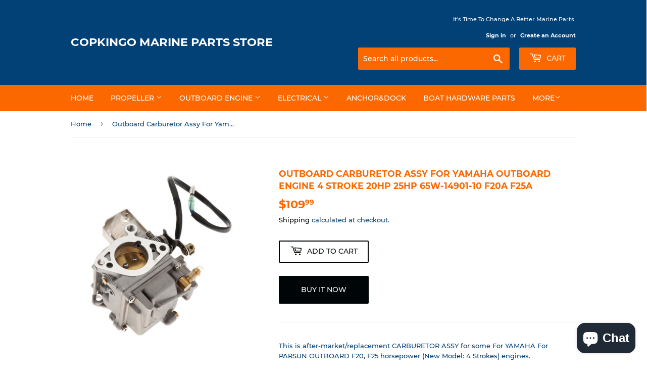

--- FILE ---
content_type: text/html; charset=utf-8
request_url: https://www.copkingomarine.com/en-de/products/outboard-carburetor-assy-for-yamaha-outboard-engine-4-stroke-20hp-25hp-65w-14901-10-f20a-f25a
body_size: 20141
content:
<!doctype html>
<html class="no-touch no-js" lang="en">
<head>
  <script>(function(H){H.className=H.className.replace(/\bno-js\b/,'js')})(document.documentElement)</script>
  <!-- Basic page needs ================================================== -->
  <meta charset="utf-8">
  <meta http-equiv="X-UA-Compatible" content="IE=edge,chrome=1">

  

  <!-- Title and description ================================================== -->
  <title>
  Outboard Carburetor Assy For Yamaha Outboard Engine 4 Stroke 20HP 25HP &ndash; Copkingo Marine Parts Store
  </title>

  
    <meta name="description" content="This is after-market/replacement CARBURETOR ASSY for some For YAMAHA For PARSUN OUTBOARD F20, F25 horsepower (New Model: 4 Strokes) engines.  Attation: It is for F20A and F25A 4 stroke outboard engine, If you need F15C or  F20B engine carburtor,please check 6AH-14901-10 Fit For YAMAHA OUTBOARD part number: 65W-14901-00">
  

  <!-- Product meta ================================================== -->
  <!-- /snippets/social-meta-tags.liquid -->




<meta property="og:site_name" content="Copkingo Marine Parts Store">
<meta property="og:url" content="https://www.copkingomarine.com/en-de/products/outboard-carburetor-assy-for-yamaha-outboard-engine-4-stroke-20hp-25hp-65w-14901-10-f20a-f25a">
<meta property="og:title" content="Outboard Carburetor Assy For Yamaha Outboard Engine 4 Stroke 20HP 25HP">
<meta property="og:type" content="product">
<meta property="og:description" content="This is after-market/replacement CARBURETOR ASSY for some For YAMAHA For PARSUN OUTBOARD F20, F25 horsepower (New Model: 4 Strokes) engines.  Attation: It is for F20A and F25A 4 stroke outboard engine, If you need F15C or  F20B engine carburtor,please check 6AH-14901-10 Fit For YAMAHA OUTBOARD part number: 65W-14901-00">

  <meta property="og:price:amount" content="109.99">
  <meta property="og:price:currency" content="USD">

<meta property="og:image" content="http://www.copkingomarine.com/cdn/shop/products/OutboardCarburetorAssyForYamahaOutboardEngine4Stroke20HP25HP65W-14901-10F20AF25A_2_1200x1200.jpg?v=1634611481">
<meta property="og:image:secure_url" content="https://www.copkingomarine.com/cdn/shop/products/OutboardCarburetorAssyForYamahaOutboardEngine4Stroke20HP25HP65W-14901-10F20AF25A_2_1200x1200.jpg?v=1634611481">


<meta name="twitter:card" content="summary_large_image">
<meta name="twitter:title" content="Outboard Carburetor Assy For Yamaha Outboard Engine 4 Stroke 20HP 25HP">
<meta name="twitter:description" content="This is after-market/replacement CARBURETOR ASSY for some For YAMAHA For PARSUN OUTBOARD F20, F25 horsepower (New Model: 4 Strokes) engines.  Attation: It is for F20A and F25A 4 stroke outboard engine, If you need F15C or  F20B engine carburtor,please check 6AH-14901-10 Fit For YAMAHA OUTBOARD part number: 65W-14901-00">


  <!-- CSS3 variables ================================================== -->
  <style data-shopify>
  :root {
    --color-body-text: #024176;
    --color-body: #fff;
  }
</style>


  <!-- Helpers ================================================== -->
  <link rel="canonical" href="https://www.copkingomarine.com/en-de/products/outboard-carburetor-assy-for-yamaha-outboard-engine-4-stroke-20hp-25hp-65w-14901-10-f20a-f25a">
  <meta name="viewport" content="width=device-width,initial-scale=1">

  <!-- CSS ================================================== -->
  <link href="//www.copkingomarine.com/cdn/shop/t/5/assets/theme.scss.css?v=26432102803139325211703275787" rel="stylesheet" type="text/css" media="all" />

  <script>

    var moneyFormat = '${{amount}}';

    var theme = {
      strings:{
        product:{
          unavailable: "Unavailable",
          will_be_in_stock_after:"Will be in stock after [date]",
          only_left:"Only 1 left!",
          unitPrice: "Unit price",
          unitPriceSeparator: "per"
        },
        navigation:{
          more_link: "More"
        },
        map:{
          addressError: "Error looking up that address",
          addressNoResults: "No results for that address",
          addressQueryLimit: "You have exceeded the Google API usage limit. Consider upgrading to a \u003ca href=\"https:\/\/developers.google.com\/maps\/premium\/usage-limits\"\u003ePremium Plan\u003c\/a\u003e.",
          authError: "There was a problem authenticating your Google Maps API Key."
        }
      },
      settings:{
        cartType: "modal"
      }
    };</script>

  <!-- Header hook for plugins ================================================== -->
  <script>window.performance && window.performance.mark && window.performance.mark('shopify.content_for_header.start');</script><meta id="shopify-digital-wallet" name="shopify-digital-wallet" content="/59220230302/digital_wallets/dialog">
<meta name="shopify-checkout-api-token" content="b6c569de5b75c90d1e058cdb60b5e403">
<meta id="in-context-paypal-metadata" data-shop-id="59220230302" data-venmo-supported="false" data-environment="production" data-locale="en_US" data-paypal-v4="true" data-currency="USD">
<link rel="alternate" hreflang="x-default" href="https://www.copkingomarine.com/products/outboard-carburetor-assy-for-yamaha-outboard-engine-4-stroke-20hp-25hp-65w-14901-10-f20a-f25a">
<link rel="alternate" hreflang="en" href="https://www.copkingomarine.com/products/outboard-carburetor-assy-for-yamaha-outboard-engine-4-stroke-20hp-25hp-65w-14901-10-f20a-f25a">
<link rel="alternate" hreflang="en-AU" href="https://www.copkingomarine.com/en-au/products/outboard-carburetor-assy-for-yamaha-outboard-engine-4-stroke-20hp-25hp-65w-14901-10-f20a-f25a">
<link rel="alternate" hreflang="en-AT" href="https://www.copkingomarine.com/en-at/products/outboard-carburetor-assy-for-yamaha-outboard-engine-4-stroke-20hp-25hp-65w-14901-10-f20a-f25a">
<link rel="alternate" hreflang="en-BR" href="https://www.copkingomarine.com/en-br/products/outboard-carburetor-assy-for-yamaha-outboard-engine-4-stroke-20hp-25hp-65w-14901-10-f20a-f25a">
<link rel="alternate" hreflang="en-CA" href="https://www.copkingomarine.com/en-ca/products/outboard-carburetor-assy-for-yamaha-outboard-engine-4-stroke-20hp-25hp-65w-14901-10-f20a-f25a">
<link rel="alternate" hreflang="en-FR" href="https://www.copkingomarine.com/en-fr/products/outboard-carburetor-assy-for-yamaha-outboard-engine-4-stroke-20hp-25hp-65w-14901-10-f20a-f25a">
<link rel="alternate" hreflang="en-DE" href="https://www.copkingomarine.com/en-de/products/outboard-carburetor-assy-for-yamaha-outboard-engine-4-stroke-20hp-25hp-65w-14901-10-f20a-f25a">
<link rel="alternate" hreflang="en-IE" href="https://www.copkingomarine.com/en-ie/products/outboard-carburetor-assy-for-yamaha-outboard-engine-4-stroke-20hp-25hp-65w-14901-10-f20a-f25a">
<link rel="alternate" hreflang="en-IT" href="https://www.copkingomarine.com/en-it/products/outboard-carburetor-assy-for-yamaha-outboard-engine-4-stroke-20hp-25hp-65w-14901-10-f20a-f25a">
<link rel="alternate" hreflang="en-JP" href="https://www.copkingomarine.com/en-jp/products/outboard-carburetor-assy-for-yamaha-outboard-engine-4-stroke-20hp-25hp-65w-14901-10-f20a-f25a">
<link rel="alternate" hreflang="en-MX" href="https://www.copkingomarine.com/en-mx/products/outboard-carburetor-assy-for-yamaha-outboard-engine-4-stroke-20hp-25hp-65w-14901-10-f20a-f25a">
<link rel="alternate" hreflang="en-ES" href="https://www.copkingomarine.com/en-es/products/outboard-carburetor-assy-for-yamaha-outboard-engine-4-stroke-20hp-25hp-65w-14901-10-f20a-f25a">
<link rel="alternate" hreflang="en-SE" href="https://www.copkingomarine.com/en-se/products/outboard-carburetor-assy-for-yamaha-outboard-engine-4-stroke-20hp-25hp-65w-14901-10-f20a-f25a">
<link rel="alternate" hreflang="en-CH" href="https://www.copkingomarine.com/en-ch/products/outboard-carburetor-assy-for-yamaha-outboard-engine-4-stroke-20hp-25hp-65w-14901-10-f20a-f25a">
<link rel="alternate" hreflang="en-GB" href="https://www.copkingomarine.com/en-gb/products/outboard-carburetor-assy-for-yamaha-outboard-engine-4-stroke-20hp-25hp-65w-14901-10-f20a-f25a">
<link rel="alternate" hreflang="en-NZ" href="https://www.copkingomarine.com/en-nz/products/outboard-carburetor-assy-for-yamaha-outboard-engine-4-stroke-20hp-25hp-65w-14901-10-f20a-f25a">
<link rel="alternate" type="application/json+oembed" href="https://www.copkingomarine.com/en-de/products/outboard-carburetor-assy-for-yamaha-outboard-engine-4-stroke-20hp-25hp-65w-14901-10-f20a-f25a.oembed">
<script async="async" src="/checkouts/internal/preloads.js?locale=en-DE"></script>
<script id="shopify-features" type="application/json">{"accessToken":"b6c569de5b75c90d1e058cdb60b5e403","betas":["rich-media-storefront-analytics"],"domain":"www.copkingomarine.com","predictiveSearch":true,"shopId":59220230302,"locale":"en"}</script>
<script>var Shopify = Shopify || {};
Shopify.shop = "copkingo-marine-parts-store.myshopify.com";
Shopify.locale = "en";
Shopify.currency = {"active":"USD","rate":"1.0"};
Shopify.country = "DE";
Shopify.theme = {"name":"Supply","id":127189844126,"schema_name":"Supply","schema_version":"9.5.2","theme_store_id":679,"role":"main"};
Shopify.theme.handle = "null";
Shopify.theme.style = {"id":null,"handle":null};
Shopify.cdnHost = "www.copkingomarine.com/cdn";
Shopify.routes = Shopify.routes || {};
Shopify.routes.root = "/en-de/";</script>
<script type="module">!function(o){(o.Shopify=o.Shopify||{}).modules=!0}(window);</script>
<script>!function(o){function n(){var o=[];function n(){o.push(Array.prototype.slice.apply(arguments))}return n.q=o,n}var t=o.Shopify=o.Shopify||{};t.loadFeatures=n(),t.autoloadFeatures=n()}(window);</script>
<script id="shop-js-analytics" type="application/json">{"pageType":"product"}</script>
<script defer="defer" async type="module" src="//www.copkingomarine.com/cdn/shopifycloud/shop-js/modules/v2/client.init-shop-cart-sync_WVOgQShq.en.esm.js"></script>
<script defer="defer" async type="module" src="//www.copkingomarine.com/cdn/shopifycloud/shop-js/modules/v2/chunk.common_C_13GLB1.esm.js"></script>
<script defer="defer" async type="module" src="//www.copkingomarine.com/cdn/shopifycloud/shop-js/modules/v2/chunk.modal_CLfMGd0m.esm.js"></script>
<script type="module">
  await import("//www.copkingomarine.com/cdn/shopifycloud/shop-js/modules/v2/client.init-shop-cart-sync_WVOgQShq.en.esm.js");
await import("//www.copkingomarine.com/cdn/shopifycloud/shop-js/modules/v2/chunk.common_C_13GLB1.esm.js");
await import("//www.copkingomarine.com/cdn/shopifycloud/shop-js/modules/v2/chunk.modal_CLfMGd0m.esm.js");

  window.Shopify.SignInWithShop?.initShopCartSync?.({"fedCMEnabled":true,"windoidEnabled":true});

</script>
<script id="__st">var __st={"a":59220230302,"offset":28800,"reqid":"9880811c-77b8-4dbf-971a-576d094cf4ae-1769581183","pageurl":"www.copkingomarine.com\/en-de\/products\/outboard-carburetor-assy-for-yamaha-outboard-engine-4-stroke-20hp-25hp-65w-14901-10-f20a-f25a","u":"bda0d0c6a4b3","p":"product","rtyp":"product","rid":7015380189342};</script>
<script>window.ShopifyPaypalV4VisibilityTracking = true;</script>
<script id="captcha-bootstrap">!function(){'use strict';const t='contact',e='account',n='new_comment',o=[[t,t],['blogs',n],['comments',n],[t,'customer']],c=[[e,'customer_login'],[e,'guest_login'],[e,'recover_customer_password'],[e,'create_customer']],r=t=>t.map((([t,e])=>`form[action*='/${t}']:not([data-nocaptcha='true']) input[name='form_type'][value='${e}']`)).join(','),a=t=>()=>t?[...document.querySelectorAll(t)].map((t=>t.form)):[];function s(){const t=[...o],e=r(t);return a(e)}const i='password',u='form_key',d=['recaptcha-v3-token','g-recaptcha-response','h-captcha-response',i],f=()=>{try{return window.sessionStorage}catch{return}},m='__shopify_v',_=t=>t.elements[u];function p(t,e,n=!1){try{const o=window.sessionStorage,c=JSON.parse(o.getItem(e)),{data:r}=function(t){const{data:e,action:n}=t;return t[m]||n?{data:e,action:n}:{data:t,action:n}}(c);for(const[e,n]of Object.entries(r))t.elements[e]&&(t.elements[e].value=n);n&&o.removeItem(e)}catch(o){console.error('form repopulation failed',{error:o})}}const l='form_type',E='cptcha';function T(t){t.dataset[E]=!0}const w=window,h=w.document,L='Shopify',v='ce_forms',y='captcha';let A=!1;((t,e)=>{const n=(g='f06e6c50-85a8-45c8-87d0-21a2b65856fe',I='https://cdn.shopify.com/shopifycloud/storefront-forms-hcaptcha/ce_storefront_forms_captcha_hcaptcha.v1.5.2.iife.js',D={infoText:'Protected by hCaptcha',privacyText:'Privacy',termsText:'Terms'},(t,e,n)=>{const o=w[L][v],c=o.bindForm;if(c)return c(t,g,e,D).then(n);var r;o.q.push([[t,g,e,D],n]),r=I,A||(h.body.append(Object.assign(h.createElement('script'),{id:'captcha-provider',async:!0,src:r})),A=!0)});var g,I,D;w[L]=w[L]||{},w[L][v]=w[L][v]||{},w[L][v].q=[],w[L][y]=w[L][y]||{},w[L][y].protect=function(t,e){n(t,void 0,e),T(t)},Object.freeze(w[L][y]),function(t,e,n,w,h,L){const[v,y,A,g]=function(t,e,n){const i=e?o:[],u=t?c:[],d=[...i,...u],f=r(d),m=r(i),_=r(d.filter((([t,e])=>n.includes(e))));return[a(f),a(m),a(_),s()]}(w,h,L),I=t=>{const e=t.target;return e instanceof HTMLFormElement?e:e&&e.form},D=t=>v().includes(t);t.addEventListener('submit',(t=>{const e=I(t);if(!e)return;const n=D(e)&&!e.dataset.hcaptchaBound&&!e.dataset.recaptchaBound,o=_(e),c=g().includes(e)&&(!o||!o.value);(n||c)&&t.preventDefault(),c&&!n&&(function(t){try{if(!f())return;!function(t){const e=f();if(!e)return;const n=_(t);if(!n)return;const o=n.value;o&&e.removeItem(o)}(t);const e=Array.from(Array(32),(()=>Math.random().toString(36)[2])).join('');!function(t,e){_(t)||t.append(Object.assign(document.createElement('input'),{type:'hidden',name:u})),t.elements[u].value=e}(t,e),function(t,e){const n=f();if(!n)return;const o=[...t.querySelectorAll(`input[type='${i}']`)].map((({name:t})=>t)),c=[...d,...o],r={};for(const[a,s]of new FormData(t).entries())c.includes(a)||(r[a]=s);n.setItem(e,JSON.stringify({[m]:1,action:t.action,data:r}))}(t,e)}catch(e){console.error('failed to persist form',e)}}(e),e.submit())}));const S=(t,e)=>{t&&!t.dataset[E]&&(n(t,e.some((e=>e===t))),T(t))};for(const o of['focusin','change'])t.addEventListener(o,(t=>{const e=I(t);D(e)&&S(e,y())}));const B=e.get('form_key'),M=e.get(l),P=B&&M;t.addEventListener('DOMContentLoaded',(()=>{const t=y();if(P)for(const e of t)e.elements[l].value===M&&p(e,B);[...new Set([...A(),...v().filter((t=>'true'===t.dataset.shopifyCaptcha))])].forEach((e=>S(e,t)))}))}(h,new URLSearchParams(w.location.search),n,t,e,['guest_login'])})(!0,!0)}();</script>
<script integrity="sha256-4kQ18oKyAcykRKYeNunJcIwy7WH5gtpwJnB7kiuLZ1E=" data-source-attribution="shopify.loadfeatures" defer="defer" src="//www.copkingomarine.com/cdn/shopifycloud/storefront/assets/storefront/load_feature-a0a9edcb.js" crossorigin="anonymous"></script>
<script data-source-attribution="shopify.dynamic_checkout.dynamic.init">var Shopify=Shopify||{};Shopify.PaymentButton=Shopify.PaymentButton||{isStorefrontPortableWallets:!0,init:function(){window.Shopify.PaymentButton.init=function(){};var t=document.createElement("script");t.src="https://www.copkingomarine.com/cdn/shopifycloud/portable-wallets/latest/portable-wallets.en.js",t.type="module",document.head.appendChild(t)}};
</script>
<script data-source-attribution="shopify.dynamic_checkout.buyer_consent">
  function portableWalletsHideBuyerConsent(e){var t=document.getElementById("shopify-buyer-consent"),n=document.getElementById("shopify-subscription-policy-button");t&&n&&(t.classList.add("hidden"),t.setAttribute("aria-hidden","true"),n.removeEventListener("click",e))}function portableWalletsShowBuyerConsent(e){var t=document.getElementById("shopify-buyer-consent"),n=document.getElementById("shopify-subscription-policy-button");t&&n&&(t.classList.remove("hidden"),t.removeAttribute("aria-hidden"),n.addEventListener("click",e))}window.Shopify?.PaymentButton&&(window.Shopify.PaymentButton.hideBuyerConsent=portableWalletsHideBuyerConsent,window.Shopify.PaymentButton.showBuyerConsent=portableWalletsShowBuyerConsent);
</script>
<script>
  function portableWalletsCleanup(e){e&&e.src&&console.error("Failed to load portable wallets script "+e.src);var t=document.querySelectorAll("shopify-accelerated-checkout .shopify-payment-button__skeleton, shopify-accelerated-checkout-cart .wallet-cart-button__skeleton"),e=document.getElementById("shopify-buyer-consent");for(let e=0;e<t.length;e++)t[e].remove();e&&e.remove()}function portableWalletsNotLoadedAsModule(e){e instanceof ErrorEvent&&"string"==typeof e.message&&e.message.includes("import.meta")&&"string"==typeof e.filename&&e.filename.includes("portable-wallets")&&(window.removeEventListener("error",portableWalletsNotLoadedAsModule),window.Shopify.PaymentButton.failedToLoad=e,"loading"===document.readyState?document.addEventListener("DOMContentLoaded",window.Shopify.PaymentButton.init):window.Shopify.PaymentButton.init())}window.addEventListener("error",portableWalletsNotLoadedAsModule);
</script>

<script type="module" src="https://www.copkingomarine.com/cdn/shopifycloud/portable-wallets/latest/portable-wallets.en.js" onError="portableWalletsCleanup(this)" crossorigin="anonymous"></script>
<script nomodule>
  document.addEventListener("DOMContentLoaded", portableWalletsCleanup);
</script>

<link id="shopify-accelerated-checkout-styles" rel="stylesheet" media="screen" href="https://www.copkingomarine.com/cdn/shopifycloud/portable-wallets/latest/accelerated-checkout-backwards-compat.css" crossorigin="anonymous">
<style id="shopify-accelerated-checkout-cart">
        #shopify-buyer-consent {
  margin-top: 1em;
  display: inline-block;
  width: 100%;
}

#shopify-buyer-consent.hidden {
  display: none;
}

#shopify-subscription-policy-button {
  background: none;
  border: none;
  padding: 0;
  text-decoration: underline;
  font-size: inherit;
  cursor: pointer;
}

#shopify-subscription-policy-button::before {
  box-shadow: none;
}

      </style>

<script>window.performance && window.performance.mark && window.performance.mark('shopify.content_for_header.end');</script>

  
  

  <script src="//www.copkingomarine.com/cdn/shop/t/5/assets/jquery-2.2.3.min.js?v=58211863146907186831631775535" type="text/javascript"></script>

  <script src="//www.copkingomarine.com/cdn/shop/t/5/assets/lazysizes.min.js?v=8147953233334221341631775535" async="async"></script>
  <script src="//www.copkingomarine.com/cdn/shop/t/5/assets/vendor.js?v=106177282645720727331631775537" defer="defer"></script>
  <script src="//www.copkingomarine.com/cdn/shop/t/5/assets/theme.js?v=8756856857736833641631775548" defer="defer"></script>


<script src="https://cdn.shopify.com/extensions/e8878072-2f6b-4e89-8082-94b04320908d/inbox-1254/assets/inbox-chat-loader.js" type="text/javascript" defer="defer"></script>
<link href="https://monorail-edge.shopifysvc.com" rel="dns-prefetch">
<script>(function(){if ("sendBeacon" in navigator && "performance" in window) {try {var session_token_from_headers = performance.getEntriesByType('navigation')[0].serverTiming.find(x => x.name == '_s').description;} catch {var session_token_from_headers = undefined;}var session_cookie_matches = document.cookie.match(/_shopify_s=([^;]*)/);var session_token_from_cookie = session_cookie_matches && session_cookie_matches.length === 2 ? session_cookie_matches[1] : "";var session_token = session_token_from_headers || session_token_from_cookie || "";function handle_abandonment_event(e) {var entries = performance.getEntries().filter(function(entry) {return /monorail-edge.shopifysvc.com/.test(entry.name);});if (!window.abandonment_tracked && entries.length === 0) {window.abandonment_tracked = true;var currentMs = Date.now();var navigation_start = performance.timing.navigationStart;var payload = {shop_id: 59220230302,url: window.location.href,navigation_start,duration: currentMs - navigation_start,session_token,page_type: "product"};window.navigator.sendBeacon("https://monorail-edge.shopifysvc.com/v1/produce", JSON.stringify({schema_id: "online_store_buyer_site_abandonment/1.1",payload: payload,metadata: {event_created_at_ms: currentMs,event_sent_at_ms: currentMs}}));}}window.addEventListener('pagehide', handle_abandonment_event);}}());</script>
<script id="web-pixels-manager-setup">(function e(e,d,r,n,o){if(void 0===o&&(o={}),!Boolean(null===(a=null===(i=window.Shopify)||void 0===i?void 0:i.analytics)||void 0===a?void 0:a.replayQueue)){var i,a;window.Shopify=window.Shopify||{};var t=window.Shopify;t.analytics=t.analytics||{};var s=t.analytics;s.replayQueue=[],s.publish=function(e,d,r){return s.replayQueue.push([e,d,r]),!0};try{self.performance.mark("wpm:start")}catch(e){}var l=function(){var e={modern:/Edge?\/(1{2}[4-9]|1[2-9]\d|[2-9]\d{2}|\d{4,})\.\d+(\.\d+|)|Firefox\/(1{2}[4-9]|1[2-9]\d|[2-9]\d{2}|\d{4,})\.\d+(\.\d+|)|Chrom(ium|e)\/(9{2}|\d{3,})\.\d+(\.\d+|)|(Maci|X1{2}).+ Version\/(15\.\d+|(1[6-9]|[2-9]\d|\d{3,})\.\d+)([,.]\d+|)( \(\w+\)|)( Mobile\/\w+|) Safari\/|Chrome.+OPR\/(9{2}|\d{3,})\.\d+\.\d+|(CPU[ +]OS|iPhone[ +]OS|CPU[ +]iPhone|CPU IPhone OS|CPU iPad OS)[ +]+(15[._]\d+|(1[6-9]|[2-9]\d|\d{3,})[._]\d+)([._]\d+|)|Android:?[ /-](13[3-9]|1[4-9]\d|[2-9]\d{2}|\d{4,})(\.\d+|)(\.\d+|)|Android.+Firefox\/(13[5-9]|1[4-9]\d|[2-9]\d{2}|\d{4,})\.\d+(\.\d+|)|Android.+Chrom(ium|e)\/(13[3-9]|1[4-9]\d|[2-9]\d{2}|\d{4,})\.\d+(\.\d+|)|SamsungBrowser\/([2-9]\d|\d{3,})\.\d+/,legacy:/Edge?\/(1[6-9]|[2-9]\d|\d{3,})\.\d+(\.\d+|)|Firefox\/(5[4-9]|[6-9]\d|\d{3,})\.\d+(\.\d+|)|Chrom(ium|e)\/(5[1-9]|[6-9]\d|\d{3,})\.\d+(\.\d+|)([\d.]+$|.*Safari\/(?![\d.]+ Edge\/[\d.]+$))|(Maci|X1{2}).+ Version\/(10\.\d+|(1[1-9]|[2-9]\d|\d{3,})\.\d+)([,.]\d+|)( \(\w+\)|)( Mobile\/\w+|) Safari\/|Chrome.+OPR\/(3[89]|[4-9]\d|\d{3,})\.\d+\.\d+|(CPU[ +]OS|iPhone[ +]OS|CPU[ +]iPhone|CPU IPhone OS|CPU iPad OS)[ +]+(10[._]\d+|(1[1-9]|[2-9]\d|\d{3,})[._]\d+)([._]\d+|)|Android:?[ /-](13[3-9]|1[4-9]\d|[2-9]\d{2}|\d{4,})(\.\d+|)(\.\d+|)|Mobile Safari.+OPR\/([89]\d|\d{3,})\.\d+\.\d+|Android.+Firefox\/(13[5-9]|1[4-9]\d|[2-9]\d{2}|\d{4,})\.\d+(\.\d+|)|Android.+Chrom(ium|e)\/(13[3-9]|1[4-9]\d|[2-9]\d{2}|\d{4,})\.\d+(\.\d+|)|Android.+(UC? ?Browser|UCWEB|U3)[ /]?(15\.([5-9]|\d{2,})|(1[6-9]|[2-9]\d|\d{3,})\.\d+)\.\d+|SamsungBrowser\/(5\.\d+|([6-9]|\d{2,})\.\d+)|Android.+MQ{2}Browser\/(14(\.(9|\d{2,})|)|(1[5-9]|[2-9]\d|\d{3,})(\.\d+|))(\.\d+|)|K[Aa][Ii]OS\/(3\.\d+|([4-9]|\d{2,})\.\d+)(\.\d+|)/},d=e.modern,r=e.legacy,n=navigator.userAgent;return n.match(d)?"modern":n.match(r)?"legacy":"unknown"}(),u="modern"===l?"modern":"legacy",c=(null!=n?n:{modern:"",legacy:""})[u],f=function(e){return[e.baseUrl,"/wpm","/b",e.hashVersion,"modern"===e.buildTarget?"m":"l",".js"].join("")}({baseUrl:d,hashVersion:r,buildTarget:u}),m=function(e){var d=e.version,r=e.bundleTarget,n=e.surface,o=e.pageUrl,i=e.monorailEndpoint;return{emit:function(e){var a=e.status,t=e.errorMsg,s=(new Date).getTime(),l=JSON.stringify({metadata:{event_sent_at_ms:s},events:[{schema_id:"web_pixels_manager_load/3.1",payload:{version:d,bundle_target:r,page_url:o,status:a,surface:n,error_msg:t},metadata:{event_created_at_ms:s}}]});if(!i)return console&&console.warn&&console.warn("[Web Pixels Manager] No Monorail endpoint provided, skipping logging."),!1;try{return self.navigator.sendBeacon.bind(self.navigator)(i,l)}catch(e){}var u=new XMLHttpRequest;try{return u.open("POST",i,!0),u.setRequestHeader("Content-Type","text/plain"),u.send(l),!0}catch(e){return console&&console.warn&&console.warn("[Web Pixels Manager] Got an unhandled error while logging to Monorail."),!1}}}}({version:r,bundleTarget:l,surface:e.surface,pageUrl:self.location.href,monorailEndpoint:e.monorailEndpoint});try{o.browserTarget=l,function(e){var d=e.src,r=e.async,n=void 0===r||r,o=e.onload,i=e.onerror,a=e.sri,t=e.scriptDataAttributes,s=void 0===t?{}:t,l=document.createElement("script"),u=document.querySelector("head"),c=document.querySelector("body");if(l.async=n,l.src=d,a&&(l.integrity=a,l.crossOrigin="anonymous"),s)for(var f in s)if(Object.prototype.hasOwnProperty.call(s,f))try{l.dataset[f]=s[f]}catch(e){}if(o&&l.addEventListener("load",o),i&&l.addEventListener("error",i),u)u.appendChild(l);else{if(!c)throw new Error("Did not find a head or body element to append the script");c.appendChild(l)}}({src:f,async:!0,onload:function(){if(!function(){var e,d;return Boolean(null===(d=null===(e=window.Shopify)||void 0===e?void 0:e.analytics)||void 0===d?void 0:d.initialized)}()){var d=window.webPixelsManager.init(e)||void 0;if(d){var r=window.Shopify.analytics;r.replayQueue.forEach((function(e){var r=e[0],n=e[1],o=e[2];d.publishCustomEvent(r,n,o)})),r.replayQueue=[],r.publish=d.publishCustomEvent,r.visitor=d.visitor,r.initialized=!0}}},onerror:function(){return m.emit({status:"failed",errorMsg:"".concat(f," has failed to load")})},sri:function(e){var d=/^sha384-[A-Za-z0-9+/=]+$/;return"string"==typeof e&&d.test(e)}(c)?c:"",scriptDataAttributes:o}),m.emit({status:"loading"})}catch(e){m.emit({status:"failed",errorMsg:(null==e?void 0:e.message)||"Unknown error"})}}})({shopId: 59220230302,storefrontBaseUrl: "https://www.copkingomarine.com",extensionsBaseUrl: "https://extensions.shopifycdn.com/cdn/shopifycloud/web-pixels-manager",monorailEndpoint: "https://monorail-edge.shopifysvc.com/unstable/produce_batch",surface: "storefront-renderer",enabledBetaFlags: ["2dca8a86"],webPixelsConfigList: [{"id":"1183416478","configuration":"{\"webPixelName\":\"Judge.me\"}","eventPayloadVersion":"v1","runtimeContext":"STRICT","scriptVersion":"34ad157958823915625854214640f0bf","type":"APP","apiClientId":683015,"privacyPurposes":["ANALYTICS"],"dataSharingAdjustments":{"protectedCustomerApprovalScopes":["read_customer_email","read_customer_name","read_customer_personal_data","read_customer_phone"]}},{"id":"shopify-app-pixel","configuration":"{}","eventPayloadVersion":"v1","runtimeContext":"STRICT","scriptVersion":"0450","apiClientId":"shopify-pixel","type":"APP","privacyPurposes":["ANALYTICS","MARKETING"]},{"id":"shopify-custom-pixel","eventPayloadVersion":"v1","runtimeContext":"LAX","scriptVersion":"0450","apiClientId":"shopify-pixel","type":"CUSTOM","privacyPurposes":["ANALYTICS","MARKETING"]}],isMerchantRequest: false,initData: {"shop":{"name":"Copkingo Marine Parts Store","paymentSettings":{"currencyCode":"USD"},"myshopifyDomain":"copkingo-marine-parts-store.myshopify.com","countryCode":"CN","storefrontUrl":"https:\/\/www.copkingomarine.com\/en-de"},"customer":null,"cart":null,"checkout":null,"productVariants":[{"price":{"amount":109.99,"currencyCode":"USD"},"product":{"title":"Outboard Carburetor Assy For Yamaha Outboard Engine 4 Stroke 20HP 25HP 65W-14901-10 F20A F25A","vendor":"Copkingo Marine Parts Store","id":"7015380189342","untranslatedTitle":"Outboard Carburetor Assy For Yamaha Outboard Engine 4 Stroke 20HP 25HP 65W-14901-10 F20A F25A","url":"\/en-de\/products\/outboard-carburetor-assy-for-yamaha-outboard-engine-4-stroke-20hp-25hp-65w-14901-10-f20a-f25a","type":""},"id":"40970532552862","image":{"src":"\/\/www.copkingomarine.com\/cdn\/shop\/products\/OutboardCarburetorAssyForYamahaOutboardEngine4Stroke20HP25HP65W-14901-10F20AF25A_2.jpg?v=1634611481"},"sku":"C-B-C-65W-14901","title":"Default Title","untranslatedTitle":"Default Title"}],"purchasingCompany":null},},"https://www.copkingomarine.com/cdn","fcfee988w5aeb613cpc8e4bc33m6693e112",{"modern":"","legacy":""},{"shopId":"59220230302","storefrontBaseUrl":"https:\/\/www.copkingomarine.com","extensionBaseUrl":"https:\/\/extensions.shopifycdn.com\/cdn\/shopifycloud\/web-pixels-manager","surface":"storefront-renderer","enabledBetaFlags":"[\"2dca8a86\"]","isMerchantRequest":"false","hashVersion":"fcfee988w5aeb613cpc8e4bc33m6693e112","publish":"custom","events":"[[\"page_viewed\",{}],[\"product_viewed\",{\"productVariant\":{\"price\":{\"amount\":109.99,\"currencyCode\":\"USD\"},\"product\":{\"title\":\"Outboard Carburetor Assy For Yamaha Outboard Engine 4 Stroke 20HP 25HP 65W-14901-10 F20A F25A\",\"vendor\":\"Copkingo Marine Parts Store\",\"id\":\"7015380189342\",\"untranslatedTitle\":\"Outboard Carburetor Assy For Yamaha Outboard Engine 4 Stroke 20HP 25HP 65W-14901-10 F20A F25A\",\"url\":\"\/en-de\/products\/outboard-carburetor-assy-for-yamaha-outboard-engine-4-stroke-20hp-25hp-65w-14901-10-f20a-f25a\",\"type\":\"\"},\"id\":\"40970532552862\",\"image\":{\"src\":\"\/\/www.copkingomarine.com\/cdn\/shop\/products\/OutboardCarburetorAssyForYamahaOutboardEngine4Stroke20HP25HP65W-14901-10F20AF25A_2.jpg?v=1634611481\"},\"sku\":\"C-B-C-65W-14901\",\"title\":\"Default Title\",\"untranslatedTitle\":\"Default Title\"}}]]"});</script><script>
  window.ShopifyAnalytics = window.ShopifyAnalytics || {};
  window.ShopifyAnalytics.meta = window.ShopifyAnalytics.meta || {};
  window.ShopifyAnalytics.meta.currency = 'USD';
  var meta = {"product":{"id":7015380189342,"gid":"gid:\/\/shopify\/Product\/7015380189342","vendor":"Copkingo Marine Parts Store","type":"","handle":"outboard-carburetor-assy-for-yamaha-outboard-engine-4-stroke-20hp-25hp-65w-14901-10-f20a-f25a","variants":[{"id":40970532552862,"price":10999,"name":"Outboard Carburetor Assy For Yamaha Outboard Engine 4 Stroke 20HP 25HP 65W-14901-10 F20A F25A","public_title":null,"sku":"C-B-C-65W-14901"}],"remote":false},"page":{"pageType":"product","resourceType":"product","resourceId":7015380189342,"requestId":"9880811c-77b8-4dbf-971a-576d094cf4ae-1769581183"}};
  for (var attr in meta) {
    window.ShopifyAnalytics.meta[attr] = meta[attr];
  }
</script>
<script class="analytics">
  (function () {
    var customDocumentWrite = function(content) {
      var jquery = null;

      if (window.jQuery) {
        jquery = window.jQuery;
      } else if (window.Checkout && window.Checkout.$) {
        jquery = window.Checkout.$;
      }

      if (jquery) {
        jquery('body').append(content);
      }
    };

    var hasLoggedConversion = function(token) {
      if (token) {
        return document.cookie.indexOf('loggedConversion=' + token) !== -1;
      }
      return false;
    }

    var setCookieIfConversion = function(token) {
      if (token) {
        var twoMonthsFromNow = new Date(Date.now());
        twoMonthsFromNow.setMonth(twoMonthsFromNow.getMonth() + 2);

        document.cookie = 'loggedConversion=' + token + '; expires=' + twoMonthsFromNow;
      }
    }

    var trekkie = window.ShopifyAnalytics.lib = window.trekkie = window.trekkie || [];
    if (trekkie.integrations) {
      return;
    }
    trekkie.methods = [
      'identify',
      'page',
      'ready',
      'track',
      'trackForm',
      'trackLink'
    ];
    trekkie.factory = function(method) {
      return function() {
        var args = Array.prototype.slice.call(arguments);
        args.unshift(method);
        trekkie.push(args);
        return trekkie;
      };
    };
    for (var i = 0; i < trekkie.methods.length; i++) {
      var key = trekkie.methods[i];
      trekkie[key] = trekkie.factory(key);
    }
    trekkie.load = function(config) {
      trekkie.config = config || {};
      trekkie.config.initialDocumentCookie = document.cookie;
      var first = document.getElementsByTagName('script')[0];
      var script = document.createElement('script');
      script.type = 'text/javascript';
      script.onerror = function(e) {
        var scriptFallback = document.createElement('script');
        scriptFallback.type = 'text/javascript';
        scriptFallback.onerror = function(error) {
                var Monorail = {
      produce: function produce(monorailDomain, schemaId, payload) {
        var currentMs = new Date().getTime();
        var event = {
          schema_id: schemaId,
          payload: payload,
          metadata: {
            event_created_at_ms: currentMs,
            event_sent_at_ms: currentMs
          }
        };
        return Monorail.sendRequest("https://" + monorailDomain + "/v1/produce", JSON.stringify(event));
      },
      sendRequest: function sendRequest(endpointUrl, payload) {
        // Try the sendBeacon API
        if (window && window.navigator && typeof window.navigator.sendBeacon === 'function' && typeof window.Blob === 'function' && !Monorail.isIos12()) {
          var blobData = new window.Blob([payload], {
            type: 'text/plain'
          });

          if (window.navigator.sendBeacon(endpointUrl, blobData)) {
            return true;
          } // sendBeacon was not successful

        } // XHR beacon

        var xhr = new XMLHttpRequest();

        try {
          xhr.open('POST', endpointUrl);
          xhr.setRequestHeader('Content-Type', 'text/plain');
          xhr.send(payload);
        } catch (e) {
          console.log(e);
        }

        return false;
      },
      isIos12: function isIos12() {
        return window.navigator.userAgent.lastIndexOf('iPhone; CPU iPhone OS 12_') !== -1 || window.navigator.userAgent.lastIndexOf('iPad; CPU OS 12_') !== -1;
      }
    };
    Monorail.produce('monorail-edge.shopifysvc.com',
      'trekkie_storefront_load_errors/1.1',
      {shop_id: 59220230302,
      theme_id: 127189844126,
      app_name: "storefront",
      context_url: window.location.href,
      source_url: "//www.copkingomarine.com/cdn/s/trekkie.storefront.a804e9514e4efded663580eddd6991fcc12b5451.min.js"});

        };
        scriptFallback.async = true;
        scriptFallback.src = '//www.copkingomarine.com/cdn/s/trekkie.storefront.a804e9514e4efded663580eddd6991fcc12b5451.min.js';
        first.parentNode.insertBefore(scriptFallback, first);
      };
      script.async = true;
      script.src = '//www.copkingomarine.com/cdn/s/trekkie.storefront.a804e9514e4efded663580eddd6991fcc12b5451.min.js';
      first.parentNode.insertBefore(script, first);
    };
    trekkie.load(
      {"Trekkie":{"appName":"storefront","development":false,"defaultAttributes":{"shopId":59220230302,"isMerchantRequest":null,"themeId":127189844126,"themeCityHash":"14677634016155410854","contentLanguage":"en","currency":"USD","eventMetadataId":"ca302234-7ecf-4421-ad6a-095a68f7dcaa"},"isServerSideCookieWritingEnabled":true,"monorailRegion":"shop_domain","enabledBetaFlags":["65f19447","b5387b81"]},"Session Attribution":{},"S2S":{"facebookCapiEnabled":false,"source":"trekkie-storefront-renderer","apiClientId":580111}}
    );

    var loaded = false;
    trekkie.ready(function() {
      if (loaded) return;
      loaded = true;

      window.ShopifyAnalytics.lib = window.trekkie;

      var originalDocumentWrite = document.write;
      document.write = customDocumentWrite;
      try { window.ShopifyAnalytics.merchantGoogleAnalytics.call(this); } catch(error) {};
      document.write = originalDocumentWrite;

      window.ShopifyAnalytics.lib.page(null,{"pageType":"product","resourceType":"product","resourceId":7015380189342,"requestId":"9880811c-77b8-4dbf-971a-576d094cf4ae-1769581183","shopifyEmitted":true});

      var match = window.location.pathname.match(/checkouts\/(.+)\/(thank_you|post_purchase)/)
      var token = match? match[1]: undefined;
      if (!hasLoggedConversion(token)) {
        setCookieIfConversion(token);
        window.ShopifyAnalytics.lib.track("Viewed Product",{"currency":"USD","variantId":40970532552862,"productId":7015380189342,"productGid":"gid:\/\/shopify\/Product\/7015380189342","name":"Outboard Carburetor Assy For Yamaha Outboard Engine 4 Stroke 20HP 25HP 65W-14901-10 F20A F25A","price":"109.99","sku":"C-B-C-65W-14901","brand":"Copkingo Marine Parts Store","variant":null,"category":"","nonInteraction":true,"remote":false},undefined,undefined,{"shopifyEmitted":true});
      window.ShopifyAnalytics.lib.track("monorail:\/\/trekkie_storefront_viewed_product\/1.1",{"currency":"USD","variantId":40970532552862,"productId":7015380189342,"productGid":"gid:\/\/shopify\/Product\/7015380189342","name":"Outboard Carburetor Assy For Yamaha Outboard Engine 4 Stroke 20HP 25HP 65W-14901-10 F20A F25A","price":"109.99","sku":"C-B-C-65W-14901","brand":"Copkingo Marine Parts Store","variant":null,"category":"","nonInteraction":true,"remote":false,"referer":"https:\/\/www.copkingomarine.com\/en-de\/products\/outboard-carburetor-assy-for-yamaha-outboard-engine-4-stroke-20hp-25hp-65w-14901-10-f20a-f25a"});
      }
    });


        var eventsListenerScript = document.createElement('script');
        eventsListenerScript.async = true;
        eventsListenerScript.src = "//www.copkingomarine.com/cdn/shopifycloud/storefront/assets/shop_events_listener-3da45d37.js";
        document.getElementsByTagName('head')[0].appendChild(eventsListenerScript);

})();</script>
<script
  defer
  src="https://www.copkingomarine.com/cdn/shopifycloud/perf-kit/shopify-perf-kit-3.1.0.min.js"
  data-application="storefront-renderer"
  data-shop-id="59220230302"
  data-render-region="gcp-us-central1"
  data-page-type="product"
  data-theme-instance-id="127189844126"
  data-theme-name="Supply"
  data-theme-version="9.5.2"
  data-monorail-region="shop_domain"
  data-resource-timing-sampling-rate="10"
  data-shs="true"
  data-shs-beacon="true"
  data-shs-export-with-fetch="true"
  data-shs-logs-sample-rate="1"
  data-shs-beacon-endpoint="https://www.copkingomarine.com/api/collect"
></script>
</head>

<body id="outboard-carburetor-assy-for-yamaha-outboard-engine-4-stroke-20hp-25hp" class="template-product">

  <div id="shopify-section-header" class="shopify-section header-section"><header class="site-header" role="banner" data-section-id="header" data-section-type="header-section">
  <div class="wrapper">

    <div class="grid--full">
      <div class="grid-item large--one-half">
        
          <div class="h1 header-logo" itemscope itemtype="http://schema.org/Organization">
        
          
            <a href="/en-de" itemprop="url">Copkingo Marine Parts Store</a>
          
        
          </div>
        
      </div>

      <div class="grid-item large--one-half text-center large--text-right">
        
          <div class="site-header--text-links">
            
              

                <p>It&#39;s Time To Change A Better Marine Parts.</p>

              
            

            
              <span class="site-header--meta-links medium-down--hide">
                
                  <a href="/en-de/account/login" id="customer_login_link">Sign in</a>
                  <span class="site-header--spacer">or</span>
                  <a href="/en-de/account/register" id="customer_register_link">Create an Account</a>
                
              </span>
            
          </div>

          <br class="medium-down--hide">
        

        <form action="/en-de/search" method="get" class="search-bar" role="search">
  <input type="hidden" name="type" value="product">

  <input type="search" name="q" value="" placeholder="Search all products..." aria-label="Search all products...">
  <button type="submit" class="search-bar--submit icon-fallback-text">
    <span class="icon icon-search" aria-hidden="true"></span>
    <span class="fallback-text">Search</span>
  </button>
</form>


        <a href="/en-de/cart" class="header-cart-btn cart-toggle">
          <span class="icon icon-cart"></span>
          Cart <span class="cart-count cart-badge--desktop hidden-count">0</span>
        </a>
      </div>
    </div>

  </div>
</header>

<div id="mobileNavBar">
  <div class="display-table-cell">
    <button class="menu-toggle mobileNavBar-link" aria-controls="navBar" aria-expanded="false"><span class="icon icon-hamburger" aria-hidden="true"></span>Menu</button>
  </div>
  <div class="display-table-cell">
    <a href="/en-de/cart" class="cart-toggle mobileNavBar-link">
      <span class="icon icon-cart"></span>
      Cart <span class="cart-count hidden-count">0</span>
    </a>
  </div>
</div>

<nav class="nav-bar" id="navBar" role="navigation">
  <div class="wrapper">
    <form action="/en-de/search" method="get" class="search-bar" role="search">
  <input type="hidden" name="type" value="product">

  <input type="search" name="q" value="" placeholder="Search all products..." aria-label="Search all products...">
  <button type="submit" class="search-bar--submit icon-fallback-text">
    <span class="icon icon-search" aria-hidden="true"></span>
    <span class="fallback-text">Search</span>
  </button>
</form>

    <ul class="mobile-nav" id="MobileNav">
  
  
    
      <li>
        <a
          href="/en-de"
          class="mobile-nav--link"
          data-meganav-type="child"
          >
            Home
        </a>
      </li>
    
  
    
      
      <li
        class="mobile-nav--has-dropdown "
        aria-haspopup="true">
        <a
          href="/en-de/collections"
          class="mobile-nav--link"
          data-meganav-type="parent"
          >
            Propeller
        </a>
        <button class="icon icon-arrow-down mobile-nav--button"
          aria-expanded="false"
          aria-label="Propeller Menu">
        </button>
        <ul
          id="MenuParent-2"
          class="mobile-nav--dropdown "
          data-meganav-dropdown>
          
            
              <li>
                <a
                  href="/en-de/collections/yamaha-outboard-parts"
                  class="mobile-nav--link"
                  data-meganav-type="child"
                  >
                    Yamaha Propeller
                </a>
              </li>
            
          
            
              <li>
                <a
                  href="/en-de/collections/mercury-outboard-parts"
                  class="mobile-nav--link"
                  data-meganav-type="child"
                  >
                    Mercury Propeller
                </a>
              </li>
            
          
            
              <li>
                <a
                  href="/en-de/collections/tohatsu-nissan-outboard-parts"
                  class="mobile-nav--link"
                  data-meganav-type="child"
                  >
                    Tohatsu/Nissan Propeller
                </a>
              </li>
            
          
            
              <li>
                <a
                  href="/en-de/collections/suzuki-outboard-parts"
                  class="mobile-nav--link"
                  data-meganav-type="child"
                  >
                    Suzuki Propeller
                </a>
              </li>
            
          
            
              <li>
                <a
                  href="/en-de/collections/honda-outboard-parts"
                  class="mobile-nav--link"
                  data-meganav-type="child"
                  >
                    Honda Propeller
                </a>
              </li>
            
          
            
              <li>
                <a
                  href="/en-de/collections/johnson-evinrude"
                  class="mobile-nav--link"
                  data-meganav-type="child"
                  >
                    Johnson/Evinrude Propeller
                </a>
              </li>
            
          
            
              <li>
                <a
                  href="/en-de/collections/propeller-housing"
                  class="mobile-nav--link"
                  data-meganav-type="child"
                  >
                    Propeller Housing
                </a>
              </li>
            
          
            
              <li>
                <a
                  href="/en-de/collections/propeller-shaft"
                  class="mobile-nav--link"
                  data-meganav-type="child"
                  >
                    Propeller Shaft
                </a>
              </li>
            
          
            
              <li>
                <a
                  href="/en-de/collections/propeller-kit"
                  class="mobile-nav--link"
                  data-meganav-type="child"
                  >
                    Propeller Kit
                </a>
              </li>
            
          
        </ul>
      </li>
    
  
    
      
      <li
        class="mobile-nav--has-dropdown "
        aria-haspopup="true">
        <a
          href="/en-de/collections"
          class="mobile-nav--link"
          data-meganav-type="parent"
          >
            Outboard Engine
        </a>
        <button class="icon icon-arrow-down mobile-nav--button"
          aria-expanded="false"
          aria-label="Outboard Engine Menu">
        </button>
        <ul
          id="MenuParent-3"
          class="mobile-nav--dropdown mobile-nav--has-grandchildren"
          data-meganav-dropdown>
          
            
            
              <li
                class="mobile-nav--has-dropdown mobile-nav--has-dropdown-grandchild "
                aria-haspopup="true">
                <a
                  href="/en-de/collections/gear-set"
                  class="mobile-nav--link"
                  data-meganav-type="parent"
                  >
                    Gear Box Parts
                </a>
                <button class="icon icon-arrow-down mobile-nav--button"
                  aria-expanded="false"
                  aria-label="Gear Box Parts Menu">
                </button>
                <ul
                  id="MenuChildren-3-1"
                  class="mobile-nav--dropdown-grandchild"
                  data-meganav-dropdown>
                  
                    <li>
                      <a
                        href="/en-de/collections/impeller-kit"
                        class="mobile-nav--link"
                        data-meganav-type="child"
                        >
                          Impeller &amp; Kit
                        </a>
                    </li>
                  
                    <li>
                      <a
                        href="/en-de/collections/gear-kit"
                        class="mobile-nav--link"
                        data-meganav-type="child"
                        >
                          Gear Kit
                        </a>
                    </li>
                  
                    <li>
                      <a
                        href="/en-de/collections/clutch-dog"
                        class="mobile-nav--link"
                        data-meganav-type="child"
                        >
                          Clutch Dog
                        </a>
                    </li>
                  
                </ul>
              </li>
            
          
            
            
              <li
                class="mobile-nav--has-dropdown mobile-nav--has-dropdown-grandchild "
                aria-haspopup="true">
                <a
                  href="/en-de/collections/fuel-system"
                  class="mobile-nav--link"
                  data-meganav-type="parent"
                  >
                    Fuel System
                </a>
                <button class="icon icon-arrow-down mobile-nav--button"
                  aria-expanded="false"
                  aria-label="Fuel System Menu">
                </button>
                <ul
                  id="MenuChildren-3-2"
                  class="mobile-nav--dropdown-grandchild"
                  data-meganav-dropdown>
                  
                    <li>
                      <a
                        href="/en-de/collections/fuel-pump"
                        class="mobile-nav--link"
                        data-meganav-type="child"
                        >
                          Fuel Pump
                        </a>
                    </li>
                  
                    <li>
                      <a
                        href="/en-de/collections/fuel-filter"
                        class="mobile-nav--link"
                        data-meganav-type="child"
                        >
                          Fuel Filter
                        </a>
                    </li>
                  
                    <li>
                      <a
                        href="/en-de/collections/carburetor-repair-kit"
                        class="mobile-nav--link"
                        data-meganav-type="child"
                        >
                          Carburetor&amp;Repair Kit
                        </a>
                    </li>
                  
                    <li>
                      <a
                        href="/en-de/collections/iac-reed-valve"
                        class="mobile-nav--link"
                        data-meganav-type="child"
                        >
                          IAC&amp;Reed Valve
                        </a>
                    </li>
                  
                    <li>
                      <a
                        href="/en-de/collections/fuel-pipe-and-tank"
                        class="mobile-nav--link"
                        data-meganav-type="child"
                        >
                          Fuel Pipe and Tank
                        </a>
                    </li>
                  
                    <li>
                      <a
                        href="/en-de/collections/injector"
                        class="mobile-nav--link"
                        data-meganav-type="child"
                        >
                          Injector
                        </a>
                    </li>
                  
                    <li>
                      <a
                        href="/en-de/collections/gasket"
                        class="mobile-nav--link"
                        data-meganav-type="child"
                        >
                          Gasket
                        </a>
                    </li>
                  
                    <li>
                      <a
                        href="/en-de/collections/oil-seal"
                        class="mobile-nav--link"
                        data-meganav-type="child"
                        >
                          Oil Seal
                        </a>
                    </li>
                  
                </ul>
              </li>
            
          
            
            
              <li
                class="mobile-nav--has-dropdown mobile-nav--has-dropdown-grandchild "
                aria-haspopup="true">
                <a
                  href="/en-de/collections/power-head"
                  class="mobile-nav--link"
                  data-meganav-type="parent"
                  >
                    Power Head
                </a>
                <button class="icon icon-arrow-down mobile-nav--button"
                  aria-expanded="false"
                  aria-label="Power Head Menu">
                </button>
                <ul
                  id="MenuChildren-3-3"
                  class="mobile-nav--dropdown-grandchild"
                  data-meganav-dropdown>
                  
                    <li>
                      <a
                        href="/en-de/collections/connecting-rod"
                        class="mobile-nav--link"
                        data-meganav-type="child"
                        >
                          Connecting Rod
                        </a>
                    </li>
                  
                    <li>
                      <a
                        href="/en-de/collections/crank-shaft"
                        class="mobile-nav--link"
                        data-meganav-type="child"
                        >
                          Crank Shaft
                        </a>
                    </li>
                  
                    <li>
                      <a
                        href="/en-de/collections/cylinder-block-liner"
                        class="mobile-nav--link"
                        data-meganav-type="child"
                        >
                          Cylinder Block&amp;Liner
                        </a>
                    </li>
                  
                    <li>
                      <a
                        href="/en-de/collections/piston-ring-kit"
                        class="mobile-nav--link"
                        data-meganav-type="child"
                        >
                          Piston &amp; Ring Kit
                        </a>
                    </li>
                  
                    <li>
                      <a
                        href="/en-de/collections/thermostat"
                        class="mobile-nav--link"
                        data-meganav-type="child"
                        >
                          Thermostat
                        </a>
                    </li>
                  
                </ul>
              </li>
            
          
            
              <li>
                <a
                  href="/en-de/collections"
                  class="mobile-nav--link"
                  data-meganav-type="child"
                  >
                    Steering
                </a>
              </li>
            
          
            
              <li>
                <a
                  href="/en-de/collections/starter"
                  class="mobile-nav--link"
                  data-meganav-type="child"
                  >
                    Starter
                </a>
              </li>
            
          
            
              <li>
                <a
                  href="/en-de/collections/trim-tilt"
                  class="mobile-nav--link"
                  data-meganav-type="child"
                  >
                    Trim Tilt
                </a>
              </li>
            
          
        </ul>
      </li>
    
  
    
      
      <li
        class="mobile-nav--has-dropdown "
        aria-haspopup="true">
        <a
          href="/en-de/collections"
          class="mobile-nav--link"
          data-meganav-type="parent"
          >
            Electrical
        </a>
        <button class="icon icon-arrow-down mobile-nav--button"
          aria-expanded="false"
          aria-label="Electrical Menu">
        </button>
        <ul
          id="MenuParent-4"
          class="mobile-nav--dropdown "
          data-meganav-dropdown>
          
            
              <li>
                <a
                  href="/en-de/collections/control-box"
                  class="mobile-nav--link"
                  data-meganav-type="child"
                  >
                    Control Box
                </a>
              </li>
            
          
            
              <li>
                <a
                  href="/en-de/collections/cdi-assy"
                  class="mobile-nav--link"
                  data-meganav-type="child"
                  >
                    CDI Assy
                </a>
              </li>
            
          
            
              <li>
                <a
                  href="/en-de/collections/ignition-coil"
                  class="mobile-nav--link"
                  data-meganav-type="child"
                  >
                    Ignition Coil
                </a>
              </li>
            
          
            
              <li>
                <a
                  href="/en-de/collections/charge-coil"
                  class="mobile-nav--link"
                  data-meganav-type="child"
                  >
                    Lighting&amp;Charge Coil
                </a>
              </li>
            
          
            
              <li>
                <a
                  href="/en-de/collections/relay-rectifier"
                  class="mobile-nav--link"
                  data-meganav-type="child"
                  >
                    Relay&amp;Rectifier
                </a>
              </li>
            
          
            
              <li>
                <a
                  href="/en-de/collections/sensor"
                  class="mobile-nav--link"
                  data-meganav-type="child"
                  >
                    Sensor
                </a>
              </li>
            
          
            
              <li>
                <a
                  href="/en-de/collections/switch-lanyard"
                  class="mobile-nav--link"
                  data-meganav-type="child"
                  >
                    Switch&amp;lanyard
                </a>
              </li>
            
          
        </ul>
      </li>
    
  
    
      <li>
        <a
          href="/en-de/collections/anchor"
          class="mobile-nav--link"
          data-meganav-type="child"
          >
            Anchor&amp;Dock
        </a>
      </li>
    
  
    
      <li>
        <a
          href="/en-de/collections/boat-hardware-parts"
          class="mobile-nav--link"
          data-meganav-type="child"
          >
            Boat Hardware Parts
        </a>
      </li>
    
  
    
      
      <li
        class="mobile-nav--has-dropdown "
        aria-haspopup="true">
        <a
          href="/en-de/pages/contact-us"
          class="mobile-nav--link"
          data-meganav-type="parent"
          >
            Contact Us&amp;Order Info
        </a>
        <button class="icon icon-arrow-down mobile-nav--button"
          aria-expanded="false"
          aria-label="Contact Us&amp;Order Info Menu">
        </button>
        <ul
          id="MenuParent-7"
          class="mobile-nav--dropdown "
          data-meganav-dropdown>
          
            
              <li>
                <a
                  href="/en-de/pages/contact-us"
                  class="mobile-nav--link"
                  data-meganav-type="child"
                  >
                    Contact Us
                </a>
              </li>
            
          
            
              <li>
                <a
                  href="/en-de/pages/faqs"
                  class="mobile-nav--link"
                  data-meganav-type="child"
                  >
                    FAQS
                </a>
              </li>
            
          
            
              <li>
                <a
                  href="/en-de/pages/return"
                  class="mobile-nav--link"
                  data-meganav-type="child"
                  >
                    Return
                </a>
              </li>
            
          
            
              <li>
                <a
                  href="/en-de/pages/delivery"
                  class="mobile-nav--link"
                  data-meganav-type="child"
                  >
                    Delivery
                </a>
              </li>
            
          
        </ul>
      </li>
    
  
    
      <li>
        <a
          href="/en-de/blogs/news"
          class="mobile-nav--link"
          data-meganav-type="child"
          >
            News
        </a>
      </li>
    
  

  
    
      <li class="customer-navlink large--hide"><a href="/en-de/account/login" id="customer_login_link">Sign in</a></li>
      <li class="customer-navlink large--hide"><a href="/en-de/account/register" id="customer_register_link">Create an Account</a></li>
    
  
</ul>

    <ul class="site-nav" id="AccessibleNav">
  
  
    
      <li>
        <a
          href="/en-de"
          class="site-nav--link"
          data-meganav-type="child"
          >
            Home
        </a>
      </li>
    
  
    
      
      <li
        class="site-nav--has-dropdown "
        aria-haspopup="true">
        <a
          href="/en-de/collections"
          class="site-nav--link"
          data-meganav-type="parent"
          aria-controls="MenuParent-2"
          aria-expanded="false"
          >
            Propeller
            <span class="icon icon-arrow-down" aria-hidden="true"></span>
        </a>
        <ul
          id="MenuParent-2"
          class="site-nav--dropdown "
          data-meganav-dropdown>
          
            
              <li>
                <a
                  href="/en-de/collections/yamaha-outboard-parts"
                  class="site-nav--link"
                  data-meganav-type="child"
                  
                  tabindex="-1">
                    Yamaha Propeller
                </a>
              </li>
            
          
            
              <li>
                <a
                  href="/en-de/collections/mercury-outboard-parts"
                  class="site-nav--link"
                  data-meganav-type="child"
                  
                  tabindex="-1">
                    Mercury Propeller
                </a>
              </li>
            
          
            
              <li>
                <a
                  href="/en-de/collections/tohatsu-nissan-outboard-parts"
                  class="site-nav--link"
                  data-meganav-type="child"
                  
                  tabindex="-1">
                    Tohatsu/Nissan Propeller
                </a>
              </li>
            
          
            
              <li>
                <a
                  href="/en-de/collections/suzuki-outboard-parts"
                  class="site-nav--link"
                  data-meganav-type="child"
                  
                  tabindex="-1">
                    Suzuki Propeller
                </a>
              </li>
            
          
            
              <li>
                <a
                  href="/en-de/collections/honda-outboard-parts"
                  class="site-nav--link"
                  data-meganav-type="child"
                  
                  tabindex="-1">
                    Honda Propeller
                </a>
              </li>
            
          
            
              <li>
                <a
                  href="/en-de/collections/johnson-evinrude"
                  class="site-nav--link"
                  data-meganav-type="child"
                  
                  tabindex="-1">
                    Johnson/Evinrude Propeller
                </a>
              </li>
            
          
            
              <li>
                <a
                  href="/en-de/collections/propeller-housing"
                  class="site-nav--link"
                  data-meganav-type="child"
                  
                  tabindex="-1">
                    Propeller Housing
                </a>
              </li>
            
          
            
              <li>
                <a
                  href="/en-de/collections/propeller-shaft"
                  class="site-nav--link"
                  data-meganav-type="child"
                  
                  tabindex="-1">
                    Propeller Shaft
                </a>
              </li>
            
          
            
              <li>
                <a
                  href="/en-de/collections/propeller-kit"
                  class="site-nav--link"
                  data-meganav-type="child"
                  
                  tabindex="-1">
                    Propeller Kit
                </a>
              </li>
            
          
        </ul>
      </li>
    
  
    
      
      <li
        class="site-nav--has-dropdown "
        aria-haspopup="true">
        <a
          href="/en-de/collections"
          class="site-nav--link"
          data-meganav-type="parent"
          aria-controls="MenuParent-3"
          aria-expanded="false"
          >
            Outboard Engine
            <span class="icon icon-arrow-down" aria-hidden="true"></span>
        </a>
        <ul
          id="MenuParent-3"
          class="site-nav--dropdown site-nav--has-grandchildren"
          data-meganav-dropdown>
          
            
            
              <li
                class="site-nav--has-dropdown site-nav--has-dropdown-grandchild "
                aria-haspopup="true">
                <a
                  href="/en-de/collections/gear-set"
                  class="site-nav--link"
                  aria-controls="MenuChildren-3-1"
                  data-meganav-type="parent"
                  
                  tabindex="-1">
                    Gear Box Parts
                    <span class="icon icon-arrow-down" aria-hidden="true"></span>
                </a>
                <ul
                  id="MenuChildren-3-1"
                  class="site-nav--dropdown-grandchild"
                  data-meganav-dropdown>
                  
                    <li>
                      <a
                        href="/en-de/collections/impeller-kit"
                        class="site-nav--link"
                        data-meganav-type="child"
                        
                        tabindex="-1">
                          Impeller &amp; Kit
                        </a>
                    </li>
                  
                    <li>
                      <a
                        href="/en-de/collections/gear-kit"
                        class="site-nav--link"
                        data-meganav-type="child"
                        
                        tabindex="-1">
                          Gear Kit
                        </a>
                    </li>
                  
                    <li>
                      <a
                        href="/en-de/collections/clutch-dog"
                        class="site-nav--link"
                        data-meganav-type="child"
                        
                        tabindex="-1">
                          Clutch Dog
                        </a>
                    </li>
                  
                </ul>
              </li>
            
          
            
            
              <li
                class="site-nav--has-dropdown site-nav--has-dropdown-grandchild "
                aria-haspopup="true">
                <a
                  href="/en-de/collections/fuel-system"
                  class="site-nav--link"
                  aria-controls="MenuChildren-3-2"
                  data-meganav-type="parent"
                  
                  tabindex="-1">
                    Fuel System
                    <span class="icon icon-arrow-down" aria-hidden="true"></span>
                </a>
                <ul
                  id="MenuChildren-3-2"
                  class="site-nav--dropdown-grandchild"
                  data-meganav-dropdown>
                  
                    <li>
                      <a
                        href="/en-de/collections/fuel-pump"
                        class="site-nav--link"
                        data-meganav-type="child"
                        
                        tabindex="-1">
                          Fuel Pump
                        </a>
                    </li>
                  
                    <li>
                      <a
                        href="/en-de/collections/fuel-filter"
                        class="site-nav--link"
                        data-meganav-type="child"
                        
                        tabindex="-1">
                          Fuel Filter
                        </a>
                    </li>
                  
                    <li>
                      <a
                        href="/en-de/collections/carburetor-repair-kit"
                        class="site-nav--link"
                        data-meganav-type="child"
                        
                        tabindex="-1">
                          Carburetor&amp;Repair Kit
                        </a>
                    </li>
                  
                    <li>
                      <a
                        href="/en-de/collections/iac-reed-valve"
                        class="site-nav--link"
                        data-meganav-type="child"
                        
                        tabindex="-1">
                          IAC&amp;Reed Valve
                        </a>
                    </li>
                  
                    <li>
                      <a
                        href="/en-de/collections/fuel-pipe-and-tank"
                        class="site-nav--link"
                        data-meganav-type="child"
                        
                        tabindex="-1">
                          Fuel Pipe and Tank
                        </a>
                    </li>
                  
                    <li>
                      <a
                        href="/en-de/collections/injector"
                        class="site-nav--link"
                        data-meganav-type="child"
                        
                        tabindex="-1">
                          Injector
                        </a>
                    </li>
                  
                    <li>
                      <a
                        href="/en-de/collections/gasket"
                        class="site-nav--link"
                        data-meganav-type="child"
                        
                        tabindex="-1">
                          Gasket
                        </a>
                    </li>
                  
                    <li>
                      <a
                        href="/en-de/collections/oil-seal"
                        class="site-nav--link"
                        data-meganav-type="child"
                        
                        tabindex="-1">
                          Oil Seal
                        </a>
                    </li>
                  
                </ul>
              </li>
            
          
            
            
              <li
                class="site-nav--has-dropdown site-nav--has-dropdown-grandchild "
                aria-haspopup="true">
                <a
                  href="/en-de/collections/power-head"
                  class="site-nav--link"
                  aria-controls="MenuChildren-3-3"
                  data-meganav-type="parent"
                  
                  tabindex="-1">
                    Power Head
                    <span class="icon icon-arrow-down" aria-hidden="true"></span>
                </a>
                <ul
                  id="MenuChildren-3-3"
                  class="site-nav--dropdown-grandchild"
                  data-meganav-dropdown>
                  
                    <li>
                      <a
                        href="/en-de/collections/connecting-rod"
                        class="site-nav--link"
                        data-meganav-type="child"
                        
                        tabindex="-1">
                          Connecting Rod
                        </a>
                    </li>
                  
                    <li>
                      <a
                        href="/en-de/collections/crank-shaft"
                        class="site-nav--link"
                        data-meganav-type="child"
                        
                        tabindex="-1">
                          Crank Shaft
                        </a>
                    </li>
                  
                    <li>
                      <a
                        href="/en-de/collections/cylinder-block-liner"
                        class="site-nav--link"
                        data-meganav-type="child"
                        
                        tabindex="-1">
                          Cylinder Block&amp;Liner
                        </a>
                    </li>
                  
                    <li>
                      <a
                        href="/en-de/collections/piston-ring-kit"
                        class="site-nav--link"
                        data-meganav-type="child"
                        
                        tabindex="-1">
                          Piston &amp; Ring Kit
                        </a>
                    </li>
                  
                    <li>
                      <a
                        href="/en-de/collections/thermostat"
                        class="site-nav--link"
                        data-meganav-type="child"
                        
                        tabindex="-1">
                          Thermostat
                        </a>
                    </li>
                  
                </ul>
              </li>
            
          
            
              <li>
                <a
                  href="/en-de/collections"
                  class="site-nav--link"
                  data-meganav-type="child"
                  
                  tabindex="-1">
                    Steering
                </a>
              </li>
            
          
            
              <li>
                <a
                  href="/en-de/collections/starter"
                  class="site-nav--link"
                  data-meganav-type="child"
                  
                  tabindex="-1">
                    Starter
                </a>
              </li>
            
          
            
              <li>
                <a
                  href="/en-de/collections/trim-tilt"
                  class="site-nav--link"
                  data-meganav-type="child"
                  
                  tabindex="-1">
                    Trim Tilt
                </a>
              </li>
            
          
        </ul>
      </li>
    
  
    
      
      <li
        class="site-nav--has-dropdown "
        aria-haspopup="true">
        <a
          href="/en-de/collections"
          class="site-nav--link"
          data-meganav-type="parent"
          aria-controls="MenuParent-4"
          aria-expanded="false"
          >
            Electrical
            <span class="icon icon-arrow-down" aria-hidden="true"></span>
        </a>
        <ul
          id="MenuParent-4"
          class="site-nav--dropdown "
          data-meganav-dropdown>
          
            
              <li>
                <a
                  href="/en-de/collections/control-box"
                  class="site-nav--link"
                  data-meganav-type="child"
                  
                  tabindex="-1">
                    Control Box
                </a>
              </li>
            
          
            
              <li>
                <a
                  href="/en-de/collections/cdi-assy"
                  class="site-nav--link"
                  data-meganav-type="child"
                  
                  tabindex="-1">
                    CDI Assy
                </a>
              </li>
            
          
            
              <li>
                <a
                  href="/en-de/collections/ignition-coil"
                  class="site-nav--link"
                  data-meganav-type="child"
                  
                  tabindex="-1">
                    Ignition Coil
                </a>
              </li>
            
          
            
              <li>
                <a
                  href="/en-de/collections/charge-coil"
                  class="site-nav--link"
                  data-meganav-type="child"
                  
                  tabindex="-1">
                    Lighting&amp;Charge Coil
                </a>
              </li>
            
          
            
              <li>
                <a
                  href="/en-de/collections/relay-rectifier"
                  class="site-nav--link"
                  data-meganav-type="child"
                  
                  tabindex="-1">
                    Relay&amp;Rectifier
                </a>
              </li>
            
          
            
              <li>
                <a
                  href="/en-de/collections/sensor"
                  class="site-nav--link"
                  data-meganav-type="child"
                  
                  tabindex="-1">
                    Sensor
                </a>
              </li>
            
          
            
              <li>
                <a
                  href="/en-de/collections/switch-lanyard"
                  class="site-nav--link"
                  data-meganav-type="child"
                  
                  tabindex="-1">
                    Switch&amp;lanyard
                </a>
              </li>
            
          
        </ul>
      </li>
    
  
    
      <li>
        <a
          href="/en-de/collections/anchor"
          class="site-nav--link"
          data-meganav-type="child"
          >
            Anchor&amp;Dock
        </a>
      </li>
    
  
    
      <li>
        <a
          href="/en-de/collections/boat-hardware-parts"
          class="site-nav--link"
          data-meganav-type="child"
          >
            Boat Hardware Parts
        </a>
      </li>
    
  
    
      
      <li
        class="site-nav--has-dropdown "
        aria-haspopup="true">
        <a
          href="/en-de/pages/contact-us"
          class="site-nav--link"
          data-meganav-type="parent"
          aria-controls="MenuParent-7"
          aria-expanded="false"
          >
            Contact Us&amp;Order Info
            <span class="icon icon-arrow-down" aria-hidden="true"></span>
        </a>
        <ul
          id="MenuParent-7"
          class="site-nav--dropdown "
          data-meganav-dropdown>
          
            
              <li>
                <a
                  href="/en-de/pages/contact-us"
                  class="site-nav--link"
                  data-meganav-type="child"
                  
                  tabindex="-1">
                    Contact Us
                </a>
              </li>
            
          
            
              <li>
                <a
                  href="/en-de/pages/faqs"
                  class="site-nav--link"
                  data-meganav-type="child"
                  
                  tabindex="-1">
                    FAQS
                </a>
              </li>
            
          
            
              <li>
                <a
                  href="/en-de/pages/return"
                  class="site-nav--link"
                  data-meganav-type="child"
                  
                  tabindex="-1">
                    Return
                </a>
              </li>
            
          
            
              <li>
                <a
                  href="/en-de/pages/delivery"
                  class="site-nav--link"
                  data-meganav-type="child"
                  
                  tabindex="-1">
                    Delivery
                </a>
              </li>
            
          
        </ul>
      </li>
    
  
    
      <li>
        <a
          href="/en-de/blogs/news"
          class="site-nav--link"
          data-meganav-type="child"
          >
            News
        </a>
      </li>
    
  

  
    
      <li class="customer-navlink large--hide"><a href="/en-de/account/login" id="customer_login_link">Sign in</a></li>
      <li class="customer-navlink large--hide"><a href="/en-de/account/register" id="customer_register_link">Create an Account</a></li>
    
  
</ul>

  </div>
</nav>




</div>

  <main class="wrapper main-content" role="main">

    

<div id="shopify-section-product-template" class="shopify-section product-template-section"><div id="ProductSection" data-section-id="product-template" data-section-type="product-template" data-zoom-toggle="zoom-in" data-zoom-enabled="false" data-related-enabled="" data-social-sharing="" data-show-compare-at-price="false" data-stock="false" data-incoming-transfer="false" data-ajax-cart-method="modal">





<nav class="breadcrumb" role="navigation" aria-label="breadcrumbs">
  <a href="/en-de" title="Back to the frontpage" id="breadcrumb-home">Home</a>

  
    <span class="divider" aria-hidden="true">&rsaquo;</span>
    <span class="breadcrumb--truncate">Outboard Carburetor Assy For Yamaha Outboard Engine 4 Stroke 20HP 25HP 65W-14901-10 F20A F25A</span>

  
</nav>

<script>
  if(sessionStorage.breadcrumb) {
    theme.breadcrumbs = {};
    theme.breadcrumbs.collection = JSON.parse(sessionStorage.breadcrumb);
    var showCollection = false;var breadcrumbHTML = '<span class="divider" aria-hidden="true">&nbsp;&rsaquo;&nbsp;</span><a href="' + theme.breadcrumbs.collection.link + '" title="' + theme.breadcrumbs.collection.title + '">' + theme.breadcrumbs.collection.title + '</a>';
      var homeBreadcrumb = document.getElementById('breadcrumb-home');
      var productCollections = [{"id":279486824606,"handle":"carburetor-repair-kit","title":"Carburetor\u0026Repair Kit","updated_at":"2024-10-30T09:29:22+08:00","body_html":"","published_at":"2021-10-03T09:22:03+08:00","sort_order":"best-selling","template_suffix":"","disjunctive":false,"rules":[{"column":"tag","relation":"equals","condition":"Carburetor"}],"published_scope":"global"}];
      if (productCollections) {
        productCollections.forEach(function(collection) {
          if (collection.title === theme.breadcrumbs.collection.title) {
            showCollection = true;
          }
        });
      }
      if(homeBreadcrumb && showCollection) {
        homeBreadcrumb.insertAdjacentHTML('afterend', breadcrumbHTML);
      }}
</script>








  <style>
    .selector-wrapper select, .product-variants select {
      margin-bottom: 13px;
    }
  </style>


<div class="grid" itemscope itemtype="http://schema.org/Product">
  <meta itemprop="url" content="https://www.copkingomarine.com/en-de/products/outboard-carburetor-assy-for-yamaha-outboard-engine-4-stroke-20hp-25hp-65w-14901-10-f20a-f25a">
  <meta itemprop="image" content="//www.copkingomarine.com/cdn/shop/products/OutboardCarburetorAssyForYamahaOutboardEngine4Stroke20HP25HP65W-14901-10F20AF25A_2_grande.jpg?v=1634611481">

  <div class="grid-item large--two-fifths">
    <div class="grid">
      <div class="grid-item large--eleven-twelfths text-center">
        <div class="product-photo-container" id="productPhotoContainer-product-template">
          
          
<div id="productPhotoWrapper-product-template-31193442386078" class="lazyload__image-wrapper" data-image-id="31193442386078" style="max-width: 700px">
              <div class="no-js product__image-wrapper" style="padding-top:100.0%;">
                <img id=""
                  
                  src="//www.copkingomarine.com/cdn/shop/products/OutboardCarburetorAssyForYamahaOutboardEngine4Stroke20HP25HP65W-14901-10F20AF25A_2_300x300.jpg?v=1634611481"
                  
                  class="lazyload no-js lazypreload"
                  data-src="//www.copkingomarine.com/cdn/shop/products/OutboardCarburetorAssyForYamahaOutboardEngine4Stroke20HP25HP65W-14901-10F20AF25A_2_{width}x.jpg?v=1634611481"
                  data-widths="[180, 360, 540, 720, 900, 1080, 1296, 1512, 1728, 2048]"
                  data-aspectratio="1.0"
                  data-sizes="auto"
                  alt="Outboard Carburetor Assy For Yamaha Outboard Engine 4 Stroke 20HP 25HP 65W-14901-10 F20A F25A"
                  >
              </div>
            </div>
            
              <noscript>
                <img src="//www.copkingomarine.com/cdn/shop/products/OutboardCarburetorAssyForYamahaOutboardEngine4Stroke20HP25HP65W-14901-10F20AF25A_2_580x.jpg?v=1634611481"
                  srcset="//www.copkingomarine.com/cdn/shop/products/OutboardCarburetorAssyForYamahaOutboardEngine4Stroke20HP25HP65W-14901-10F20AF25A_2_580x.jpg?v=1634611481 1x, //www.copkingomarine.com/cdn/shop/products/OutboardCarburetorAssyForYamahaOutboardEngine4Stroke20HP25HP65W-14901-10F20AF25A_2_580x@2x.jpg?v=1634611481 2x"
                  alt="Outboard Carburetor Assy For Yamaha Outboard Engine 4 Stroke 20HP 25HP 65W-14901-10 F20A F25A" style="opacity:1;">
              </noscript>
            
          
        </div>

        

      </div>
    </div>
  </div>

  <div class="grid-item large--three-fifths">

    <h1 class="h2" itemprop="name">Outboard Carburetor Assy For Yamaha Outboard Engine 4 Stroke 20HP 25HP 65W-14901-10 F20A F25A</h1>

    

    <div itemprop="offers" itemscope itemtype="http://schema.org/Offer">

      

      <meta itemprop="priceCurrency" content="USD">
      <meta itemprop="price" content="109.99">

      <ul class="inline-list product-meta" data-price>
        <li>
          <span id="productPrice-product-template" class="h1">
            





<small aria-hidden="true">$109<sup>99</sup></small>
<span class="visually-hidden">$109.99</span>

          </span>
          <div class="product-price-unit " data-unit-price-container>
  <span class="visually-hidden">Unit price</span><span data-unit-price></span><span aria-hidden="true">/</span><span class="visually-hidden">&nbsp;per&nbsp;</span><span data-unit-price-base-unit><span></span></span>
</div>

        </li>
        
        
      </ul><div class="product__policies rte"><a href="/en-de/policies/shipping-policy">Shipping</a> calculated at checkout.
</div><hr id="variantBreak" class="hr--clear hr--small">

      <link itemprop="availability" href="http://schema.org/InStock">

      
<form method="post" action="/en-de/cart/add" id="addToCartForm-product-template" accept-charset="UTF-8" class="addToCartForm addToCartForm--payment-button
" enctype="multipart/form-data" data-product-form=""><input type="hidden" name="form_type" value="product" /><input type="hidden" name="utf8" value="✓" />
        

        <select name="id" id="productSelect-product-template" class="product-variants product-variants-product-template"  data-has-only-default-variant >
          
            

              <option  selected="selected"  data-sku="C-B-C-65W-14901" value="40970532552862">Default Title - $109.99 USD</option>

            
          
        </select>

        

        

        

        <div class="payment-buttons payment-buttons--small">
          <button type="submit" name="add" id="addToCart-product-template" class="btn btn--add-to-cart btn--secondary-accent">
            <span class="icon icon-cart"></span>
            <span id="addToCartText-product-template">Add to Cart</span>
          </button>

          
            <div data-shopify="payment-button" class="shopify-payment-button"> <shopify-accelerated-checkout recommended="{&quot;supports_subs&quot;:false,&quot;supports_def_opts&quot;:false,&quot;name&quot;:&quot;paypal&quot;,&quot;wallet_params&quot;:{&quot;shopId&quot;:59220230302,&quot;countryCode&quot;:&quot;CN&quot;,&quot;merchantName&quot;:&quot;Copkingo Marine Parts Store&quot;,&quot;phoneRequired&quot;:true,&quot;companyRequired&quot;:false,&quot;shippingType&quot;:&quot;shipping&quot;,&quot;shopifyPaymentsEnabled&quot;:false,&quot;hasManagedSellingPlanState&quot;:null,&quot;requiresBillingAgreement&quot;:false,&quot;merchantId&quot;:&quot;JLKTKJNLLBGSW&quot;,&quot;sdkUrl&quot;:&quot;https://www.paypal.com/sdk/js?components=buttons\u0026commit=false\u0026currency=USD\u0026locale=en_US\u0026client-id=AfUEYT7nO4BwZQERn9Vym5TbHAG08ptiKa9gm8OARBYgoqiAJIjllRjeIMI4g294KAH1JdTnkzubt1fr\u0026merchant-id=JLKTKJNLLBGSW\u0026intent=authorize&quot;}}" fallback="{&quot;supports_subs&quot;:true,&quot;supports_def_opts&quot;:true,&quot;name&quot;:&quot;buy_it_now&quot;,&quot;wallet_params&quot;:{}}" access-token="b6c569de5b75c90d1e058cdb60b5e403" buyer-country="DE" buyer-locale="en" buyer-currency="USD" variant-params="[{&quot;id&quot;:40970532552862,&quot;requiresShipping&quot;:true}]" shop-id="59220230302" enabled-flags="[&quot;d6d12da0&quot;,&quot;ae0f5bf6&quot;]" > <div class="shopify-payment-button__button" role="button" disabled aria-hidden="true" style="background-color: transparent; border: none"> <div class="shopify-payment-button__skeleton">&nbsp;</div> </div> <div class="shopify-payment-button__more-options shopify-payment-button__skeleton" role="button" disabled aria-hidden="true">&nbsp;</div> </shopify-accelerated-checkout> <small id="shopify-buyer-consent" class="hidden" aria-hidden="true" data-consent-type="subscription"> This item is a recurring or deferred purchase. By continuing, I agree to the <span id="shopify-subscription-policy-button">cancellation policy</span> and authorize you to charge my payment method at the prices, frequency and dates listed on this page until my order is fulfilled or I cancel, if permitted. </small> </div>
          
        </div>
      <input type="hidden" name="product-id" value="7015380189342" /><input type="hidden" name="section-id" value="product-template" /></form>

      <hr class="product-template-hr">
    </div>

    <div class="product-description rte" itemprop="description">
      <p data-spm-anchor-id="a2g0o.detail.1000023.i0.4eae3c8dm339N6" data-mce-fragment="1">This is after-market/replacement CARBURETOR ASSY for some For YAMAHA For PARSUN OUTBOARD F20, F25 horsepower (New Model: 4 Strokes) engines. </p>
<p data-mce-fragment="1">Attation: It is for F20A and F25A 4 stroke outboard engine,</p>
<p data-mce-fragment="1">If you need F15C or  F20B engine carburtor,please check <a href="http://www.aliexpress.com/store/product/OVERSEE-6AH-14301-20-Carburetor-For-PARSUN-HIDEA-YAMABISI-YAMAHA-4-stroke-Outboard-15HP-20HP-Carburetor/117042_32607279711.html?spm=2114.12010608.0.0.YLgYl8" data-mce-fragment="1" data-mce-href="http://www.aliexpress.com/store/product/OVERSEE-6AH-14301-20-Carburetor-For-PARSUN-HIDEA-YAMABISI-YAMAHA-4-stroke-Outboard-15HP-20HP-Carburetor/117042_32607279711.html?spm=2114.12010608.0.0.YLgYl8">6AH-14901-10</a></p>
<p data-mce-fragment="1">Fit For YAMAHA OUTBOARD part number: 65W-14901-00, 65W-14901-10/11/12 (Check OEM Part Number before purchase, very IMPT)</p>
<p data-mce-fragment="1">Fits For YAMAHA OUTBOARD models (After year 2006):</p>
<p data-mce-fragment="1">F 20HP 25HP (4 Stroke)</p>
<p data-mce-fragment="1">1999 F25ELHX CARBURETOR</p>
<p data-mce-fragment="1">1999 F25ELRX CARBURETOR</p>
<p data-mce-fragment="1">1999 F25ESHX CARBURETOR</p>
<p data-mce-fragment="1">1999 F25MLHX CARBURETOR</p>
<p data-mce-fragment="1">1999 F25MSHX CARBURETOR</p>
<p data-mce-fragment="1">1999 F25TLRX CARBURETOR</p>
<p data-mce-fragment="1">2000 F25ELHY CARBURETOR</p>
<p data-mce-fragment="1">2000 F25ELRY CARBURETOR</p>
<p data-mce-fragment="1">2000 F25ESHY CARBURETOR</p>
<p data-mce-fragment="1">2000 F25MLHY CARBURETOR</p>
<p data-mce-fragment="1">2000 F25MSHY CARBURETOR</p>
<p data-mce-fragment="1">2000 F25TLRY CARBURETOR</p>
<p data-mce-fragment="1">2001 F25ELHZ CARBURETOR</p>
<p data-mce-fragment="1">2001 F25ELRZ CARBURETOR</p>
<p data-mce-fragment="1">2001 F25ESHZ CARBURETOR</p>
<p data-mce-fragment="1">2001 F25ESRZ CARBURETOR</p>
<p data-mce-fragment="1">2001 F25MLHZ CARBURETOR</p>
<p data-mce-fragment="1">2001 F25MSHZ CARBURETOR</p>
<p data-mce-fragment="1">2001 F25TLRZ CARBURETOR</p>
<p data-mce-fragment="1">2002 F25ELHA CARBURETOR</p>
<p data-mce-fragment="1">2002 F25ELRA CARBURETOR</p>
<p data-mce-fragment="1">2002 F25ESHA CARBURETOR</p>
<p data-mce-fragment="1">2002 F25ESRA CARBURETOR</p>
<p data-mce-fragment="1">2002 F25MLHA CARBURETOR</p>
<p data-mce-fragment="1">2002 F25MSHA CARBURETOR</p>
<p data-mce-fragment="1">2002 F25MSHA CARBURETOR8</p>
<p data-mce-fragment="1">2002 F25TLRA CARBURETOR</p>
<p data-mce-fragment="1">2003 F25ELHB CARBURETOR</p>
<p data-mce-fragment="1">2003 F25ELRB CARBURETOR</p>
<p data-mce-fragment="1">2003 F25ESHB CARBURETOR</p>
<p data-mce-fragment="1">2003 F25ESRB CARBURETOR</p>
<p data-mce-fragment="1">2003 F25MLHB CARBURETOR</p>
<p data-mce-fragment="1">2003 F25MSHB CARBURETOR</p>
<p data-spm-anchor-id="a2g0o.detail.1000023.i1.4eae3c8dm339N6" data-mce-fragment="1">2003 F25TLRB CARBURETOR</p>
    </div>

    
      



<div class="social-sharing is-normal" data-permalink="https://www.copkingomarine.com/en-de/products/outboard-carburetor-assy-for-yamaha-outboard-engine-4-stroke-20hp-25hp-65w-14901-10-f20a-f25a">

  
    <a target="_blank" href="//www.facebook.com/sharer.php?u=https://www.copkingomarine.com/en-de/products/outboard-carburetor-assy-for-yamaha-outboard-engine-4-stroke-20hp-25hp-65w-14901-10-f20a-f25a" class="share-facebook" title="Share on Facebook">
      <span class="icon icon-facebook" aria-hidden="true"></span>
      <span class="share-title" aria-hidden="true">Share</span>
      <span class="visually-hidden">Share on Facebook</span>
    </a>
  

  
    <a target="_blank" href="//twitter.com/share?text=Outboard%20Carburetor%20Assy%20For%20Yamaha%20Outboard%20Engine%204%20Stroke%2020HP%2025HP%2065W-14901-10%20F20A%20F25A&amp;url=https://www.copkingomarine.com/en-de/products/outboard-carburetor-assy-for-yamaha-outboard-engine-4-stroke-20hp-25hp-65w-14901-10-f20a-f25a&amp;source=webclient" class="share-twitter" title="Tweet on Twitter">
      <span class="icon icon-twitter" aria-hidden="true"></span>
      <span class="share-title" aria-hidden="true">Tweet</span>
      <span class="visually-hidden">Tweet on Twitter</span>
    </a>
  

  

    
      <a target="_blank" href="//pinterest.com/pin/create/button/?url=https://www.copkingomarine.com/en-de/products/outboard-carburetor-assy-for-yamaha-outboard-engine-4-stroke-20hp-25hp-65w-14901-10-f20a-f25a&amp;media=http://www.copkingomarine.com/cdn/shop/products/OutboardCarburetorAssyForYamahaOutboardEngine4Stroke20HP25HP65W-14901-10F20AF25A_2_1024x1024.jpg?v=1634611481&amp;description=Outboard%20Carburetor%20Assy%20For%20Yamaha%20Outboard%20Engine%204%20Stroke%2020HP%2025HP%2065W-14901-10%20F20A%20F25A" class="share-pinterest" title="Pin on Pinterest">
        <span class="icon icon-pinterest" aria-hidden="true"></span>
        <span class="share-title" aria-hidden="true">Pin it</span>
        <span class="visually-hidden">Pin on Pinterest</span>
      </a>
    

  

</div>

    

  </div>
</div>






  <script type="application/json" id="ProductJson-product-template">
    {"id":7015380189342,"title":"Outboard Carburetor Assy For Yamaha Outboard Engine 4 Stroke 20HP 25HP 65W-14901-10 F20A F25A","handle":"outboard-carburetor-assy-for-yamaha-outboard-engine-4-stroke-20hp-25hp-65w-14901-10-f20a-f25a","description":"\u003cp data-spm-anchor-id=\"a2g0o.detail.1000023.i0.4eae3c8dm339N6\" data-mce-fragment=\"1\"\u003eThis is after-market\/replacement CARBURETOR ASSY for some For YAMAHA For PARSUN OUTBOARD F20, F25 horsepower (New Model: 4 Strokes) engines. \u003c\/p\u003e\n\u003cp data-mce-fragment=\"1\"\u003eAttation: It is for F20A and F25A 4 stroke outboard engine,\u003c\/p\u003e\n\u003cp data-mce-fragment=\"1\"\u003eIf you need F15C or  F20B engine carburtor,please check \u003ca href=\"http:\/\/www.aliexpress.com\/store\/product\/OVERSEE-6AH-14301-20-Carburetor-For-PARSUN-HIDEA-YAMABISI-YAMAHA-4-stroke-Outboard-15HP-20HP-Carburetor\/117042_32607279711.html?spm=2114.12010608.0.0.YLgYl8\" data-mce-fragment=\"1\" data-mce-href=\"http:\/\/www.aliexpress.com\/store\/product\/OVERSEE-6AH-14301-20-Carburetor-For-PARSUN-HIDEA-YAMABISI-YAMAHA-4-stroke-Outboard-15HP-20HP-Carburetor\/117042_32607279711.html?spm=2114.12010608.0.0.YLgYl8\"\u003e6AH-14901-10\u003c\/a\u003e\u003c\/p\u003e\n\u003cp data-mce-fragment=\"1\"\u003eFit For YAMAHA OUTBOARD part number: 65W-14901-00, 65W-14901-10\/11\/12 (Check OEM Part Number before purchase, very IMPT)\u003c\/p\u003e\n\u003cp data-mce-fragment=\"1\"\u003eFits For YAMAHA OUTBOARD models (After year 2006):\u003c\/p\u003e\n\u003cp data-mce-fragment=\"1\"\u003eF 20HP 25HP (4 Stroke)\u003c\/p\u003e\n\u003cp data-mce-fragment=\"1\"\u003e1999 F25ELHX CARBURETOR\u003c\/p\u003e\n\u003cp data-mce-fragment=\"1\"\u003e1999 F25ELRX CARBURETOR\u003c\/p\u003e\n\u003cp data-mce-fragment=\"1\"\u003e1999 F25ESHX CARBURETOR\u003c\/p\u003e\n\u003cp data-mce-fragment=\"1\"\u003e1999 F25MLHX CARBURETOR\u003c\/p\u003e\n\u003cp data-mce-fragment=\"1\"\u003e1999 F25MSHX CARBURETOR\u003c\/p\u003e\n\u003cp data-mce-fragment=\"1\"\u003e1999 F25TLRX CARBURETOR\u003c\/p\u003e\n\u003cp data-mce-fragment=\"1\"\u003e2000 F25ELHY CARBURETOR\u003c\/p\u003e\n\u003cp data-mce-fragment=\"1\"\u003e2000 F25ELRY CARBURETOR\u003c\/p\u003e\n\u003cp data-mce-fragment=\"1\"\u003e2000 F25ESHY CARBURETOR\u003c\/p\u003e\n\u003cp data-mce-fragment=\"1\"\u003e2000 F25MLHY CARBURETOR\u003c\/p\u003e\n\u003cp data-mce-fragment=\"1\"\u003e2000 F25MSHY CARBURETOR\u003c\/p\u003e\n\u003cp data-mce-fragment=\"1\"\u003e2000 F25TLRY CARBURETOR\u003c\/p\u003e\n\u003cp data-mce-fragment=\"1\"\u003e2001 F25ELHZ CARBURETOR\u003c\/p\u003e\n\u003cp data-mce-fragment=\"1\"\u003e2001 F25ELRZ CARBURETOR\u003c\/p\u003e\n\u003cp data-mce-fragment=\"1\"\u003e2001 F25ESHZ CARBURETOR\u003c\/p\u003e\n\u003cp data-mce-fragment=\"1\"\u003e2001 F25ESRZ CARBURETOR\u003c\/p\u003e\n\u003cp data-mce-fragment=\"1\"\u003e2001 F25MLHZ CARBURETOR\u003c\/p\u003e\n\u003cp data-mce-fragment=\"1\"\u003e2001 F25MSHZ CARBURETOR\u003c\/p\u003e\n\u003cp data-mce-fragment=\"1\"\u003e2001 F25TLRZ CARBURETOR\u003c\/p\u003e\n\u003cp data-mce-fragment=\"1\"\u003e2002 F25ELHA CARBURETOR\u003c\/p\u003e\n\u003cp data-mce-fragment=\"1\"\u003e2002 F25ELRA CARBURETOR\u003c\/p\u003e\n\u003cp data-mce-fragment=\"1\"\u003e2002 F25ESHA CARBURETOR\u003c\/p\u003e\n\u003cp data-mce-fragment=\"1\"\u003e2002 F25ESRA CARBURETOR\u003c\/p\u003e\n\u003cp data-mce-fragment=\"1\"\u003e2002 F25MLHA CARBURETOR\u003c\/p\u003e\n\u003cp data-mce-fragment=\"1\"\u003e2002 F25MSHA CARBURETOR\u003c\/p\u003e\n\u003cp data-mce-fragment=\"1\"\u003e2002 F25MSHA CARBURETOR8\u003c\/p\u003e\n\u003cp data-mce-fragment=\"1\"\u003e2002 F25TLRA CARBURETOR\u003c\/p\u003e\n\u003cp data-mce-fragment=\"1\"\u003e2003 F25ELHB CARBURETOR\u003c\/p\u003e\n\u003cp data-mce-fragment=\"1\"\u003e2003 F25ELRB CARBURETOR\u003c\/p\u003e\n\u003cp data-mce-fragment=\"1\"\u003e2003 F25ESHB CARBURETOR\u003c\/p\u003e\n\u003cp data-mce-fragment=\"1\"\u003e2003 F25ESRB CARBURETOR\u003c\/p\u003e\n\u003cp data-mce-fragment=\"1\"\u003e2003 F25MLHB CARBURETOR\u003c\/p\u003e\n\u003cp data-mce-fragment=\"1\"\u003e2003 F25MSHB CARBURETOR\u003c\/p\u003e\n\u003cp data-spm-anchor-id=\"a2g0o.detail.1000023.i1.4eae3c8dm339N6\" data-mce-fragment=\"1\"\u003e2003 F25TLRB CARBURETOR\u003c\/p\u003e","published_at":"2021-10-19T10:44:43+08:00","created_at":"2021-10-12T17:16:23+08:00","vendor":"Copkingo Marine Parts Store","type":"","tags":["Carburetor"],"price":10999,"price_min":10999,"price_max":10999,"available":true,"price_varies":false,"compare_at_price":null,"compare_at_price_min":0,"compare_at_price_max":0,"compare_at_price_varies":false,"variants":[{"id":40970532552862,"title":"Default Title","option1":"Default Title","option2":null,"option3":null,"sku":"C-B-C-65W-14901","requires_shipping":true,"taxable":true,"featured_image":null,"available":true,"name":"Outboard Carburetor Assy For Yamaha Outboard Engine 4 Stroke 20HP 25HP 65W-14901-10 F20A F25A","public_title":null,"options":["Default Title"],"price":10999,"weight":1000,"compare_at_price":null,"inventory_management":"shopify","barcode":"","requires_selling_plan":false,"selling_plan_allocations":[]}],"images":["\/\/www.copkingomarine.com\/cdn\/shop\/products\/OutboardCarburetorAssyForYamahaOutboardEngine4Stroke20HP25HP65W-14901-10F20AF25A_2.jpg?v=1634611481"],"featured_image":"\/\/www.copkingomarine.com\/cdn\/shop\/products\/OutboardCarburetorAssyForYamahaOutboardEngine4Stroke20HP25HP65W-14901-10F20AF25A_2.jpg?v=1634611481","options":["Title"],"media":[{"alt":null,"id":23574811902110,"position":1,"preview_image":{"aspect_ratio":1.0,"height":1024,"width":1024,"src":"\/\/www.copkingomarine.com\/cdn\/shop\/products\/OutboardCarburetorAssyForYamahaOutboardEngine4Stroke20HP25HP65W-14901-10F20AF25A_2.jpg?v=1634611481"},"aspect_ratio":1.0,"height":1024,"media_type":"image","src":"\/\/www.copkingomarine.com\/cdn\/shop\/products\/OutboardCarburetorAssyForYamahaOutboardEngine4Stroke20HP25HP65W-14901-10F20AF25A_2.jpg?v=1634611481","width":1024}],"requires_selling_plan":false,"selling_plan_groups":[],"content":"\u003cp data-spm-anchor-id=\"a2g0o.detail.1000023.i0.4eae3c8dm339N6\" data-mce-fragment=\"1\"\u003eThis is after-market\/replacement CARBURETOR ASSY for some For YAMAHA For PARSUN OUTBOARD F20, F25 horsepower (New Model: 4 Strokes) engines. \u003c\/p\u003e\n\u003cp data-mce-fragment=\"1\"\u003eAttation: It is for F20A and F25A 4 stroke outboard engine,\u003c\/p\u003e\n\u003cp data-mce-fragment=\"1\"\u003eIf you need F15C or  F20B engine carburtor,please check \u003ca href=\"http:\/\/www.aliexpress.com\/store\/product\/OVERSEE-6AH-14301-20-Carburetor-For-PARSUN-HIDEA-YAMABISI-YAMAHA-4-stroke-Outboard-15HP-20HP-Carburetor\/117042_32607279711.html?spm=2114.12010608.0.0.YLgYl8\" data-mce-fragment=\"1\" data-mce-href=\"http:\/\/www.aliexpress.com\/store\/product\/OVERSEE-6AH-14301-20-Carburetor-For-PARSUN-HIDEA-YAMABISI-YAMAHA-4-stroke-Outboard-15HP-20HP-Carburetor\/117042_32607279711.html?spm=2114.12010608.0.0.YLgYl8\"\u003e6AH-14901-10\u003c\/a\u003e\u003c\/p\u003e\n\u003cp data-mce-fragment=\"1\"\u003eFit For YAMAHA OUTBOARD part number: 65W-14901-00, 65W-14901-10\/11\/12 (Check OEM Part Number before purchase, very IMPT)\u003c\/p\u003e\n\u003cp data-mce-fragment=\"1\"\u003eFits For YAMAHA OUTBOARD models (After year 2006):\u003c\/p\u003e\n\u003cp data-mce-fragment=\"1\"\u003eF 20HP 25HP (4 Stroke)\u003c\/p\u003e\n\u003cp data-mce-fragment=\"1\"\u003e1999 F25ELHX CARBURETOR\u003c\/p\u003e\n\u003cp data-mce-fragment=\"1\"\u003e1999 F25ELRX CARBURETOR\u003c\/p\u003e\n\u003cp data-mce-fragment=\"1\"\u003e1999 F25ESHX CARBURETOR\u003c\/p\u003e\n\u003cp data-mce-fragment=\"1\"\u003e1999 F25MLHX CARBURETOR\u003c\/p\u003e\n\u003cp data-mce-fragment=\"1\"\u003e1999 F25MSHX CARBURETOR\u003c\/p\u003e\n\u003cp data-mce-fragment=\"1\"\u003e1999 F25TLRX CARBURETOR\u003c\/p\u003e\n\u003cp data-mce-fragment=\"1\"\u003e2000 F25ELHY CARBURETOR\u003c\/p\u003e\n\u003cp data-mce-fragment=\"1\"\u003e2000 F25ELRY CARBURETOR\u003c\/p\u003e\n\u003cp data-mce-fragment=\"1\"\u003e2000 F25ESHY CARBURETOR\u003c\/p\u003e\n\u003cp data-mce-fragment=\"1\"\u003e2000 F25MLHY CARBURETOR\u003c\/p\u003e\n\u003cp data-mce-fragment=\"1\"\u003e2000 F25MSHY CARBURETOR\u003c\/p\u003e\n\u003cp data-mce-fragment=\"1\"\u003e2000 F25TLRY CARBURETOR\u003c\/p\u003e\n\u003cp data-mce-fragment=\"1\"\u003e2001 F25ELHZ CARBURETOR\u003c\/p\u003e\n\u003cp data-mce-fragment=\"1\"\u003e2001 F25ELRZ CARBURETOR\u003c\/p\u003e\n\u003cp data-mce-fragment=\"1\"\u003e2001 F25ESHZ CARBURETOR\u003c\/p\u003e\n\u003cp data-mce-fragment=\"1\"\u003e2001 F25ESRZ CARBURETOR\u003c\/p\u003e\n\u003cp data-mce-fragment=\"1\"\u003e2001 F25MLHZ CARBURETOR\u003c\/p\u003e\n\u003cp data-mce-fragment=\"1\"\u003e2001 F25MSHZ CARBURETOR\u003c\/p\u003e\n\u003cp data-mce-fragment=\"1\"\u003e2001 F25TLRZ CARBURETOR\u003c\/p\u003e\n\u003cp data-mce-fragment=\"1\"\u003e2002 F25ELHA CARBURETOR\u003c\/p\u003e\n\u003cp data-mce-fragment=\"1\"\u003e2002 F25ELRA CARBURETOR\u003c\/p\u003e\n\u003cp data-mce-fragment=\"1\"\u003e2002 F25ESHA CARBURETOR\u003c\/p\u003e\n\u003cp data-mce-fragment=\"1\"\u003e2002 F25ESRA CARBURETOR\u003c\/p\u003e\n\u003cp data-mce-fragment=\"1\"\u003e2002 F25MLHA CARBURETOR\u003c\/p\u003e\n\u003cp data-mce-fragment=\"1\"\u003e2002 F25MSHA CARBURETOR\u003c\/p\u003e\n\u003cp data-mce-fragment=\"1\"\u003e2002 F25MSHA CARBURETOR8\u003c\/p\u003e\n\u003cp data-mce-fragment=\"1\"\u003e2002 F25TLRA CARBURETOR\u003c\/p\u003e\n\u003cp data-mce-fragment=\"1\"\u003e2003 F25ELHB CARBURETOR\u003c\/p\u003e\n\u003cp data-mce-fragment=\"1\"\u003e2003 F25ELRB CARBURETOR\u003c\/p\u003e\n\u003cp data-mce-fragment=\"1\"\u003e2003 F25ESHB CARBURETOR\u003c\/p\u003e\n\u003cp data-mce-fragment=\"1\"\u003e2003 F25ESRB CARBURETOR\u003c\/p\u003e\n\u003cp data-mce-fragment=\"1\"\u003e2003 F25MLHB CARBURETOR\u003c\/p\u003e\n\u003cp data-mce-fragment=\"1\"\u003e2003 F25MSHB CARBURETOR\u003c\/p\u003e\n\u003cp data-spm-anchor-id=\"a2g0o.detail.1000023.i1.4eae3c8dm339N6\" data-mce-fragment=\"1\"\u003e2003 F25TLRB CARBURETOR\u003c\/p\u003e"}
  </script>
  

</div>




</div>

  </main>

  <div id="shopify-section-footer" class="shopify-section footer-section">

<footer class="site-footer small--text-center" role="contentinfo">
  <div class="wrapper">

    <div class="grid">

    

      


    <div class="grid-item small--one-whole one-third">
      
        <h3>Quick links</h3>
      

      
        <ul>
          
            <li><a href="/en-de">Home</a></li>
          
            <li><a href="/en-de/collections">Propeller</a></li>
          
            <li><a href="/en-de/collections">Outboard Engine</a></li>
          
            <li><a href="/en-de/collections">Electrical</a></li>
          
            <li><a href="/en-de/collections/anchor">Anchor&Dock</a></li>
          
            <li><a href="/en-de/collections/boat-hardware-parts">Boat Hardware Parts</a></li>
          
            <li><a href="/en-de/pages/contact-us">Contact Us&Order Info</a></li>
          
            <li><a href="/en-de/blogs/news">News</a></li>
          
        </ul>

        
      </div>
    

      


    <div class="grid-item small--one-whole one-half">
      
        <h3>Get in touch</h3>
      

      

            
              <p>Use this text to share information about your brand with your customers.</p>
            


        
      </div>
    

      


    <div class="grid-item small--one-whole one-third">
      
        <h3>Newsletter</h3>
      

      
          <div class="site-footer__newsletter-subtext">
            
              <p>Promotions, new products and sales. Directly to your inbox.</p>
            
          </div>
          <div class="form-vertical">
  <form method="post" action="/en-de/contact#contact_form" id="contact_form" accept-charset="UTF-8" class="contact-form"><input type="hidden" name="form_type" value="customer" /><input type="hidden" name="utf8" value="✓" />
    
    
      <input type="hidden" name="contact[tags]" value="newsletter">
      <div class="input-group">
        <label for="Email" class="visually-hidden">Email</label>
        <input type="email" value="" placeholder="Email Address" name="contact[email]" id="Email" class="input-group-field" aria-label="Email Address" autocorrect="off" autocapitalize="off">
        <span class="input-group-btn">
          <button type="submit" class="btn-secondary btn--small" name="commit" id="subscribe">Sign Up</button>
        </span>
      </div>
    
  </form>
</div>

        
      </div>
    

  </div>

  
  <hr class="hr--small">
  

    <div class="grid">
    
      
      <div class="grid-item one-whole text-center">
          <ul class="inline-list social-icons">
             
             
             
             
             
             
             
             
             
             
           </ul>
        </div>
      
      </div>
      <hr class="hr--small">
      <div class="grid">
      <div class="grid-item large--two-fifths">
          <ul class="legal-links inline-list">
              <li>
                &copy; 2026 <a href="/en-de" title="">Copkingo Marine Parts Store</a>
              </li>
              <li>
                <a target="_blank" rel="nofollow" href="https://www.shopify.com?utm_campaign=poweredby&amp;utm_medium=shopify&amp;utm_source=onlinestore">Powered by Shopify</a>
              </li>
          </ul>
      </div><div class="grid-item large--three-fifths large--text-right">
            <span class="visually-hidden">Payment icons</span>
            <ul class="inline-list payment-icons"><li>
                  <svg class="icon" viewBox="0 0 38 24" xmlns="http://www.w3.org/2000/svg" width="38" height="24" role="img" aria-labelledby="pi-paypal"><title id="pi-paypal">PayPal</title><path opacity=".07" d="M35 0H3C1.3 0 0 1.3 0 3v18c0 1.7 1.4 3 3 3h32c1.7 0 3-1.3 3-3V3c0-1.7-1.4-3-3-3z"/><path fill="#fff" d="M35 1c1.1 0 2 .9 2 2v18c0 1.1-.9 2-2 2H3c-1.1 0-2-.9-2-2V3c0-1.1.9-2 2-2h32"/><path fill="#003087" d="M23.9 8.3c.2-1 0-1.7-.6-2.3-.6-.7-1.7-1-3.1-1h-4.1c-.3 0-.5.2-.6.5L14 15.6c0 .2.1.4.3.4H17l.4-3.4 1.8-2.2 4.7-2.1z"/><path fill="#3086C8" d="M23.9 8.3l-.2.2c-.5 2.8-2.2 3.8-4.6 3.8H18c-.3 0-.5.2-.6.5l-.6 3.9-.2 1c0 .2.1.4.3.4H19c.3 0 .5-.2.5-.4v-.1l.4-2.4v-.1c0-.2.3-.4.5-.4h.3c2.1 0 3.7-.8 4.1-3.2.2-1 .1-1.8-.4-2.4-.1-.5-.3-.7-.5-.8z"/><path fill="#012169" d="M23.3 8.1c-.1-.1-.2-.1-.3-.1-.1 0-.2 0-.3-.1-.3-.1-.7-.1-1.1-.1h-3c-.1 0-.2 0-.2.1-.2.1-.3.2-.3.4l-.7 4.4v.1c0-.3.3-.5.6-.5h1.3c2.5 0 4.1-1 4.6-3.8v-.2c-.1-.1-.3-.2-.5-.2h-.1z"/></svg>
                </li></ul>
          </div></div>

  </div>

</footer>




</div>

  

    
  <script id="cartTemplate" type="text/template">
  
    <form action="{{ routes.cart_url }}" method="post" class="cart-form" novalidate>
      <div class="ajaxifyCart--products">
        {{#items}}
        <div class="ajaxifyCart--product">
          <div class="ajaxifyCart--row" data-line="{{line}}">
            <div class="grid">
              <div class="grid-item large--two-thirds">
                <div class="grid">
                  <div class="grid-item one-quarter">
                    <a href="{{url}}" class="ajaxCart--product-image"><img src="{{img}}" alt=""></a>
                  </div>
                  <div class="grid-item three-quarters">
                    <a href="{{url}}" class="h4">{{name}}</a>
                    <p>{{variation}}</p>
                  </div>
                </div>
              </div>
              <div class="grid-item large--one-third">
                <div class="grid">
                  <div class="grid-item one-third">
                    <div class="ajaxifyCart--qty">
                      <input type="text" name="updates[]" class="ajaxifyCart--num" value="{{itemQty}}" min="0" data-line="{{line}}" aria-label="quantity" pattern="[0-9]*">
                      <span class="ajaxifyCart--qty-adjuster ajaxifyCart--add" data-line="{{line}}" data-qty="{{itemAdd}}">+</span>
                      <span class="ajaxifyCart--qty-adjuster ajaxifyCart--minus" data-line="{{line}}" data-qty="{{itemMinus}}">-</span>
                    </div>
                  </div>
                  <div class="grid-item one-third text-center">
                    <p>{{price}}</p>
                  </div>
                  <div class="grid-item one-third text-right">
                    <p>
                      <small><a href="{{ routes.cart_change_url }}?line={{line}}&amp;quantity=0" class="ajaxifyCart--remove" data-line="{{line}}">Remove</a></small>
                    </p>
                  </div>
                </div>
              </div>
            </div>
          </div>
        </div>
        {{/items}}
      </div>
      <div class="ajaxifyCart--row text-right medium-down--text-center">
        <span class="h3">Subtotal {{totalPrice}}</span>
        <input type="submit" class="{{btnClass}}" name="checkout" value="Checkout">
      </div>
    </form>
  
  </script>
  <script id="drawerTemplate" type="text/template">
  
    <div id="ajaxifyDrawer" class="ajaxify-drawer">
      <div id="ajaxifyCart" class="ajaxifyCart--content {{wrapperClass}}" data-cart-url="/en-de/cart" data-cart-change-url="/en-de/cart/change"></div>
    </div>
    <div class="ajaxifyDrawer-caret"><span></span></div>
  
  </script>
  <script id="modalTemplate" type="text/template">
  
    <div id="ajaxifyModal" class="ajaxify-modal">
      <div id="ajaxifyCart" class="ajaxifyCart--content" data-cart-url="/en-de/cart" data-cart-change-url="/en-de/cart/change"></div>
    </div>
  
  </script>
  <script id="ajaxifyQty" type="text/template">
  
    <div class="ajaxifyCart--qty">
      <input type="text" class="ajaxifyCart--num" value="{{itemQty}}" data-id="{{key}}" min="0" data-line="{{line}}" aria-label="quantity" pattern="[0-9]*">
      <span class="ajaxifyCart--qty-adjuster ajaxifyCart--add" data-id="{{key}}" data-line="{{line}}" data-qty="{{itemAdd}}">+</span>
      <span class="ajaxifyCart--qty-adjuster ajaxifyCart--minus" data-id="{{key}}" data-line="{{line}}" data-qty="{{itemMinus}}">-</span>
    </div>
  
  </script>
  <script id="jsQty" type="text/template">
  
    <div class="js-qty">
      <input type="text" class="js--num" value="{{itemQty}}" min="1" data-id="{{key}}" aria-label="quantity" pattern="[0-9]*" name="{{inputName}}" id="{{inputId}}">
      <span class="js--qty-adjuster js--add" data-id="{{key}}" data-qty="{{itemAdd}}">+</span>
      <span class="js--qty-adjuster js--minus" data-id="{{key}}" data-qty="{{itemMinus}}">-</span>
    </div>
  
  </script>


  

  <ul hidden>
    <li id="a11y-refresh-page-message">choosing a selection results in a full page refresh</li>
  </ul>


<div id="shopify-block-Aajk0TllTV2lJZTdoT__15683396631634586217" class="shopify-block shopify-app-block"><script
  id="chat-button-container"
  data-horizontal-position=bottom_right
  data-vertical-position=lowest
  data-icon=chat_bubble
  data-text=chat_with_us
  data-color=#202a36
  data-secondary-color=#FFFFFF
  data-ternary-color=#6A6A6A
  
    data-greeting-message=%F0%9F%91%8B+Hello%21+If+you+have+any+questions%2C+please+send+us+a+message+or+send+to+email+%28copkingomarine%40hotmail.com%29%2C+and+you+can+also+tell+us+what+products+you+are+looking+for.+We%27d+be+happy+to+give+you+advice.
  
  data-domain=www.copkingomarine.com
  data-shop-domain=www.copkingomarine.com
  data-external-identifier=0Dybv_S-V4Uzf9Dz_ES7zcO6oYLt6D_M1escZW3C3qM
  
>
</script>


</div></body>
</html>
